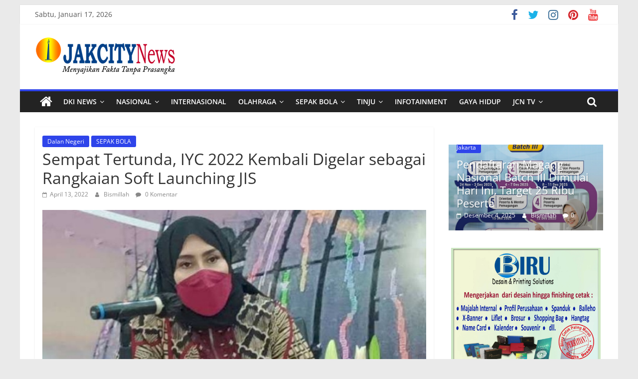

--- FILE ---
content_type: text/html; charset=UTF-8
request_url: https://jakcitynews.com/index.php/2022/04/13/sempat-tertunda-iyc-2022-kembali-digelar-sebagai-rangkaian-soft-launching-jis/sepak-bola/3083/
body_size: 29199
content:
<!DOCTYPE html>
<html dir="ltr" lang="id"
	prefix="og: https://ogp.me/ns#" >
<head>
			<meta charset="UTF-8" />
		<meta name="viewport" content="width=device-width, initial-scale=1">
		<link rel="profile" href="http://gmpg.org/xfn/11" />
		<title>Sempat Tertunda, IYC 2022 Kembali Digelar sebagai Rangkaian Soft Launching JIS - JAKCITYNEWS</title>

		<!-- All in One SEO 4.2.4 - aioseo.com -->
		<meta name="description" content="JakCityNews (Jakarta) - Pemerintah Provinsi DKI Jakarta berkolaborasi bersama PT. Jakarta Tourisindo (Jakarta Experience Board), Pancoran Soccer Field (PSF), PT Jakarta Propertindo (Perseroda) (“Jakpro”) dan MNC Media menyelenggarakan rangkaian Soft Launching JIS Malam #StadionKita. Berkolaborasi dengan kegiatan International Youth Championship (IYC), Soft Launching JIS Malam #StadionKita merupakan sebuah rangkaian acara yang mengenalkan Jakarta International Stadium" />
		<meta name="robots" content="max-image-preview:large" />
		<link rel="canonical" href="https://jakcitynews.com/index.php/2022/04/13/sempat-tertunda-iyc-2022-kembali-digelar-sebagai-rangkaian-soft-launching-jis/sepak-bola/3083/" />
		<meta name="generator" content="All in One SEO (AIOSEO) 4.2.4 " />
		<meta property="og:locale" content="id_ID" />
		<meta property="og:site_name" content="JAKCITYNEWS - Portal Berita Umum" />
		<meta property="og:type" content="article" />
		<meta property="og:title" content="Sempat Tertunda, IYC 2022 Kembali Digelar sebagai Rangkaian Soft Launching JIS - JAKCITYNEWS" />
		<meta property="og:description" content="JakCityNews (Jakarta) - Pemerintah Provinsi DKI Jakarta berkolaborasi bersama PT. Jakarta Tourisindo (Jakarta Experience Board), Pancoran Soccer Field (PSF), PT Jakarta Propertindo (Perseroda) (“Jakpro”) dan MNC Media menyelenggarakan rangkaian Soft Launching JIS Malam #StadionKita. Berkolaborasi dengan kegiatan International Youth Championship (IYC), Soft Launching JIS Malam #StadionKita merupakan sebuah rangkaian acara yang mengenalkan Jakarta International Stadium" />
		<meta property="og:url" content="https://jakcitynews.com/index.php/2022/04/13/sempat-tertunda-iyc-2022-kembali-digelar-sebagai-rangkaian-soft-launching-jis/sepak-bola/3083/" />
		<meta property="og:image" content="https://jakcitynews.com/wp-content/uploads/2022/04/Screenshot_20220413-194850_WhatsApp.jpg" />
		<meta property="og:image:secure_url" content="https://jakcitynews.com/wp-content/uploads/2022/04/Screenshot_20220413-194850_WhatsApp.jpg" />
		<meta property="og:image:width" content="635" />
		<meta property="og:image:height" content="454" />
		<meta property="article:published_time" content="2022-04-13T14:36:01+00:00" />
		<meta property="article:modified_time" content="2022-04-14T04:35:31+00:00" />
		<meta property="article:publisher" content="https://facebook.com/jakcity183@gmail.com" />
		<meta name="twitter:card" content="summary" />
		<meta name="twitter:site" content="@jakcity183@gmail.com" />
		<meta name="twitter:title" content="Sempat Tertunda, IYC 2022 Kembali Digelar sebagai Rangkaian Soft Launching JIS - JAKCITYNEWS" />
		<meta name="twitter:description" content="JakCityNews (Jakarta) - Pemerintah Provinsi DKI Jakarta berkolaborasi bersama PT. Jakarta Tourisindo (Jakarta Experience Board), Pancoran Soccer Field (PSF), PT Jakarta Propertindo (Perseroda) (“Jakpro”) dan MNC Media menyelenggarakan rangkaian Soft Launching JIS Malam #StadionKita. Berkolaborasi dengan kegiatan International Youth Championship (IYC), Soft Launching JIS Malam #StadionKita merupakan sebuah rangkaian acara yang mengenalkan Jakarta International Stadium" />
		<meta name="twitter:creator" content="@jakcity183@gmail.com" />
		<meta name="twitter:image" content="https://jakcitynews.com/wp-content/uploads/2022/04/Screenshot_20220413-194850_WhatsApp.jpg" />
		<script type="application/ld+json" class="aioseo-schema">
			{"@context":"https:\/\/schema.org","@graph":[{"@type":"WebSite","@id":"https:\/\/jakcitynews.com\/#website","url":"https:\/\/jakcitynews.com\/","name":"JAKCITYNEWS","description":"Portal Berita Umum","inLanguage":"id-ID","publisher":{"@id":"https:\/\/jakcitynews.com\/#organization"}},{"@type":"Organization","@id":"https:\/\/jakcitynews.com\/#organization","name":"jakcitynews.com","url":"https:\/\/jakcitynews.com\/","logo":{"@type":"ImageObject","@id":"https:\/\/jakcitynews.com\/#organizationLogo","url":"https:\/\/jakcitynews.com\/wp-content\/uploads\/2021\/11\/simbul-logo-JPG.jpg","width":505,"height":518},"image":{"@id":"https:\/\/jakcitynews.com\/#organizationLogo"},"sameAs":["https:\/\/facebook.com\/jakcity183@gmail.com","https:\/\/twitter.com\/jakcity183@gmail.com","https:\/\/instagram.com\/jakcity183@gmail.com","https:\/\/pinterest.com\/jakcity183@gmail.com","https:\/\/youtube.com\/jakcity183@gmail.com","https:\/\/linkedin.com\/in\/jakcity183@gmail.com"]},{"@type":"BreadcrumbList","@id":"https:\/\/jakcitynews.com\/index.php\/2022\/04\/13\/sempat-tertunda-iyc-2022-kembali-digelar-sebagai-rangkaian-soft-launching-jis\/sepak-bola\/3083\/#breadcrumblist","itemListElement":[{"@type":"ListItem","@id":"https:\/\/jakcitynews.com\/#listItem","position":1,"item":{"@type":"WebPage","@id":"https:\/\/jakcitynews.com\/","name":"Beranda","description":"Sempat Tertunda, IYC 2022 Kembali Digelar sebagai Rangkaian Soft Launching JIS","url":"https:\/\/jakcitynews.com\/"},"nextItem":"https:\/\/jakcitynews.com\/index.php\/2022\/#listItem"},{"@type":"ListItem","@id":"https:\/\/jakcitynews.com\/index.php\/2022\/#listItem","position":2,"item":{"@type":"WebPage","@id":"https:\/\/jakcitynews.com\/index.php\/2022\/","name":"2022","url":"https:\/\/jakcitynews.com\/index.php\/2022\/"},"nextItem":"https:\/\/jakcitynews.com\/index.php\/2022\/04\/#listItem","previousItem":"https:\/\/jakcitynews.com\/#listItem"},{"@type":"ListItem","@id":"https:\/\/jakcitynews.com\/index.php\/2022\/04\/#listItem","position":3,"item":{"@type":"WebPage","@id":"https:\/\/jakcitynews.com\/index.php\/2022\/04\/","name":"April","url":"https:\/\/jakcitynews.com\/index.php\/2022\/04\/"},"nextItem":"https:\/\/jakcitynews.com\/index.php\/2022\/04\/13\/#listItem","previousItem":"https:\/\/jakcitynews.com\/index.php\/2022\/#listItem"},{"@type":"ListItem","@id":"https:\/\/jakcitynews.com\/index.php\/2022\/04\/13\/#listItem","position":4,"item":{"@type":"WebPage","@id":"https:\/\/jakcitynews.com\/index.php\/2022\/04\/13\/","name":"13","url":"https:\/\/jakcitynews.com\/index.php\/2022\/04\/13\/"},"nextItem":"https:\/\/jakcitynews.com\/index.php\/2022\/04\/13\/sempat-tertunda-iyc-2022-kembali-digelar-sebagai-rangkaian-soft-launching-jis\/#listItem","previousItem":"https:\/\/jakcitynews.com\/index.php\/2022\/04\/#listItem"},{"@type":"ListItem","@id":"https:\/\/jakcitynews.com\/index.php\/2022\/04\/13\/sempat-tertunda-iyc-2022-kembali-digelar-sebagai-rangkaian-soft-launching-jis\/#listItem","position":5,"item":{"@type":"WebPage","@id":"https:\/\/jakcitynews.com\/index.php\/2022\/04\/13\/sempat-tertunda-iyc-2022-kembali-digelar-sebagai-rangkaian-soft-launching-jis\/","name":"Sempat Tertunda, IYC 2022 Kembali Digelar sebagai Rangkaian Soft Launching JIS","description":"JakCityNews (Jakarta) - Pemerintah Provinsi DKI Jakarta berkolaborasi bersama PT. Jakarta Tourisindo (Jakarta Experience Board), Pancoran Soccer Field (PSF), PT Jakarta Propertindo (Perseroda) (\u201cJakpro\u201d) dan MNC Media menyelenggarakan rangkaian Soft Launching JIS Malam #StadionKita. Berkolaborasi dengan kegiatan International Youth Championship (IYC), Soft Launching JIS Malam #StadionKita merupakan sebuah rangkaian acara yang mengenalkan Jakarta International Stadium","url":"https:\/\/jakcitynews.com\/index.php\/2022\/04\/13\/sempat-tertunda-iyc-2022-kembali-digelar-sebagai-rangkaian-soft-launching-jis\/"},"nextItem":"https:\/\/jakcitynews.com\/index.php\/2022\/04\/13\/sempat-tertunda-iyc-2022-kembali-digelar-sebagai-rangkaian-soft-launching-jis\/sepak-bola\/#listItem","previousItem":"https:\/\/jakcitynews.com\/index.php\/2022\/04\/13\/#listItem"},{"@type":"ListItem","@id":"https:\/\/jakcitynews.com\/index.php\/2022\/04\/13\/sempat-tertunda-iyc-2022-kembali-digelar-sebagai-rangkaian-soft-launching-jis\/sepak-bola\/#listItem","position":6,"item":{"@type":"WebPage","@id":"https:\/\/jakcitynews.com\/index.php\/2022\/04\/13\/sempat-tertunda-iyc-2022-kembali-digelar-sebagai-rangkaian-soft-launching-jis\/sepak-bola\/","name":"SEPAK BOLA","description":"JakCityNews (Jakarta) - Pemerintah Provinsi DKI Jakarta berkolaborasi bersama PT. Jakarta Tourisindo (Jakarta Experience Board), Pancoran Soccer Field (PSF), PT Jakarta Propertindo (Perseroda) (\u201cJakpro\u201d) dan MNC Media menyelenggarakan rangkaian Soft Launching JIS Malam #StadionKita. Berkolaborasi dengan kegiatan International Youth Championship (IYC), Soft Launching JIS Malam #StadionKita merupakan sebuah rangkaian acara yang mengenalkan Jakarta International Stadium","url":"https:\/\/jakcitynews.com\/index.php\/2022\/04\/13\/sempat-tertunda-iyc-2022-kembali-digelar-sebagai-rangkaian-soft-launching-jis\/sepak-bola\/"},"previousItem":"https:\/\/jakcitynews.com\/index.php\/2022\/04\/13\/sempat-tertunda-iyc-2022-kembali-digelar-sebagai-rangkaian-soft-launching-jis\/#listItem"}]},{"@type":"Person","@id":"https:\/\/jakcitynews.com\/index.php\/author\/bismillah\/#author","url":"https:\/\/jakcitynews.com\/index.php\/author\/bismillah\/","name":"Bismillah","image":{"@type":"ImageObject","@id":"https:\/\/jakcitynews.com\/index.php\/2022\/04\/13\/sempat-tertunda-iyc-2022-kembali-digelar-sebagai-rangkaian-soft-launching-jis\/sepak-bola\/3083\/#authorImage","url":"https:\/\/secure.gravatar.com\/avatar\/f17d010a47ac40efc890e054f48d5a1c?s=96&d=mm&r=g","width":96,"height":96,"caption":"Bismillah"}},{"@type":"WebPage","@id":"https:\/\/jakcitynews.com\/index.php\/2022\/04\/13\/sempat-tertunda-iyc-2022-kembali-digelar-sebagai-rangkaian-soft-launching-jis\/sepak-bola\/3083\/#webpage","url":"https:\/\/jakcitynews.com\/index.php\/2022\/04\/13\/sempat-tertunda-iyc-2022-kembali-digelar-sebagai-rangkaian-soft-launching-jis\/sepak-bola\/3083\/","name":"Sempat Tertunda, IYC 2022 Kembali Digelar sebagai Rangkaian Soft Launching JIS - JAKCITYNEWS","description":"JakCityNews (Jakarta) - Pemerintah Provinsi DKI Jakarta berkolaborasi bersama PT. Jakarta Tourisindo (Jakarta Experience Board), Pancoran Soccer Field (PSF), PT Jakarta Propertindo (Perseroda) (\u201cJakpro\u201d) dan MNC Media menyelenggarakan rangkaian Soft Launching JIS Malam #StadionKita. Berkolaborasi dengan kegiatan International Youth Championship (IYC), Soft Launching JIS Malam #StadionKita merupakan sebuah rangkaian acara yang mengenalkan Jakarta International Stadium","inLanguage":"id-ID","isPartOf":{"@id":"https:\/\/jakcitynews.com\/#website"},"breadcrumb":{"@id":"https:\/\/jakcitynews.com\/index.php\/2022\/04\/13\/sempat-tertunda-iyc-2022-kembali-digelar-sebagai-rangkaian-soft-launching-jis\/sepak-bola\/3083\/#breadcrumblist"},"author":"https:\/\/jakcitynews.com\/index.php\/author\/bismillah\/#author","creator":"https:\/\/jakcitynews.com\/index.php\/author\/bismillah\/#author","image":{"@type":"ImageObject","@id":"https:\/\/jakcitynews.com\/#mainImage","url":"https:\/\/jakcitynews.com\/wp-content\/uploads\/2022\/04\/Screenshot_20220413-194850_WhatsApp.jpg","width":635,"height":454},"primaryImageOfPage":{"@id":"https:\/\/jakcitynews.com\/index.php\/2022\/04\/13\/sempat-tertunda-iyc-2022-kembali-digelar-sebagai-rangkaian-soft-launching-jis\/sepak-bola\/3083\/#mainImage"},"datePublished":"2022-04-13T14:36:01+00:00","dateModified":"2022-04-14T04:35:31+00:00"},{"@type":"BlogPosting","@id":"https:\/\/jakcitynews.com\/index.php\/2022\/04\/13\/sempat-tertunda-iyc-2022-kembali-digelar-sebagai-rangkaian-soft-launching-jis\/sepak-bola\/3083\/#blogposting","name":"Sempat Tertunda, IYC 2022 Kembali Digelar sebagai Rangkaian Soft Launching JIS - JAKCITYNEWS","description":"JakCityNews (Jakarta) - Pemerintah Provinsi DKI Jakarta berkolaborasi bersama PT. Jakarta Tourisindo (Jakarta Experience Board), Pancoran Soccer Field (PSF), PT Jakarta Propertindo (Perseroda) (\u201cJakpro\u201d) dan MNC Media menyelenggarakan rangkaian Soft Launching JIS Malam #StadionKita. Berkolaborasi dengan kegiatan International Youth Championship (IYC), Soft Launching JIS Malam #StadionKita merupakan sebuah rangkaian acara yang mengenalkan Jakarta International Stadium","inLanguage":"id-ID","headline":"Sempat Tertunda, IYC 2022 Kembali Digelar sebagai Rangkaian Soft Launching JIS","author":{"@id":"https:\/\/jakcitynews.com\/index.php\/author\/bismillah\/#author"},"publisher":{"@id":"https:\/\/jakcitynews.com\/#organization"},"datePublished":"2022-04-13T14:36:01+00:00","dateModified":"2022-04-14T04:35:31+00:00","articleSection":"Dalan Negeri, SEPAK BOLA","mainEntityOfPage":{"@id":"https:\/\/jakcitynews.com\/index.php\/2022\/04\/13\/sempat-tertunda-iyc-2022-kembali-digelar-sebagai-rangkaian-soft-launching-jis\/sepak-bola\/3083\/#webpage"},"isPartOf":{"@id":"https:\/\/jakcitynews.com\/index.php\/2022\/04\/13\/sempat-tertunda-iyc-2022-kembali-digelar-sebagai-rangkaian-soft-launching-jis\/sepak-bola\/3083\/#webpage"},"image":{"@type":"ImageObject","@id":"https:\/\/jakcitynews.com\/#articleImage","url":"https:\/\/jakcitynews.com\/wp-content\/uploads\/2022\/04\/Screenshot_20220413-194850_WhatsApp.jpg","width":635,"height":454}}]}
		</script>
		<!-- All in One SEO -->

<link rel='dns-prefetch' href='//www.googletagmanager.com' />
<link rel='dns-prefetch' href='//s.w.org' />
<link rel='dns-prefetch' href='//pagead2.googlesyndication.com' />
<link rel="alternate" type="application/rss+xml" title="JAKCITYNEWS &raquo; Feed" href="https://jakcitynews.com/index.php/feed/" />
<link rel="alternate" type="application/rss+xml" title="JAKCITYNEWS &raquo; Umpan Komentar" href="https://jakcitynews.com/index.php/comments/feed/" />
<link rel="alternate" type="application/rss+xml" title="JAKCITYNEWS &raquo; Sempat Tertunda, IYC 2022 Kembali Digelar sebagai Rangkaian Soft Launching JIS Umpan Komentar" href="https://jakcitynews.com/index.php/2022/04/13/sempat-tertunda-iyc-2022-kembali-digelar-sebagai-rangkaian-soft-launching-jis/sepak-bola/3083/feed/" />
<script type="text/javascript">
window._wpemojiSettings = {"baseUrl":"https:\/\/s.w.org\/images\/core\/emoji\/14.0.0\/72x72\/","ext":".png","svgUrl":"https:\/\/s.w.org\/images\/core\/emoji\/14.0.0\/svg\/","svgExt":".svg","source":{"concatemoji":"https:\/\/jakcitynews.com\/wp-includes\/js\/wp-emoji-release.min.js?ver=6.0.11"}};
/*! This file is auto-generated */
!function(e,a,t){var n,r,o,i=a.createElement("canvas"),p=i.getContext&&i.getContext("2d");function s(e,t){var a=String.fromCharCode,e=(p.clearRect(0,0,i.width,i.height),p.fillText(a.apply(this,e),0,0),i.toDataURL());return p.clearRect(0,0,i.width,i.height),p.fillText(a.apply(this,t),0,0),e===i.toDataURL()}function c(e){var t=a.createElement("script");t.src=e,t.defer=t.type="text/javascript",a.getElementsByTagName("head")[0].appendChild(t)}for(o=Array("flag","emoji"),t.supports={everything:!0,everythingExceptFlag:!0},r=0;r<o.length;r++)t.supports[o[r]]=function(e){if(!p||!p.fillText)return!1;switch(p.textBaseline="top",p.font="600 32px Arial",e){case"flag":return s([127987,65039,8205,9895,65039],[127987,65039,8203,9895,65039])?!1:!s([55356,56826,55356,56819],[55356,56826,8203,55356,56819])&&!s([55356,57332,56128,56423,56128,56418,56128,56421,56128,56430,56128,56423,56128,56447],[55356,57332,8203,56128,56423,8203,56128,56418,8203,56128,56421,8203,56128,56430,8203,56128,56423,8203,56128,56447]);case"emoji":return!s([129777,127995,8205,129778,127999],[129777,127995,8203,129778,127999])}return!1}(o[r]),t.supports.everything=t.supports.everything&&t.supports[o[r]],"flag"!==o[r]&&(t.supports.everythingExceptFlag=t.supports.everythingExceptFlag&&t.supports[o[r]]);t.supports.everythingExceptFlag=t.supports.everythingExceptFlag&&!t.supports.flag,t.DOMReady=!1,t.readyCallback=function(){t.DOMReady=!0},t.supports.everything||(n=function(){t.readyCallback()},a.addEventListener?(a.addEventListener("DOMContentLoaded",n,!1),e.addEventListener("load",n,!1)):(e.attachEvent("onload",n),a.attachEvent("onreadystatechange",function(){"complete"===a.readyState&&t.readyCallback()})),(e=t.source||{}).concatemoji?c(e.concatemoji):e.wpemoji&&e.twemoji&&(c(e.twemoji),c(e.wpemoji)))}(window,document,window._wpemojiSettings);
</script>
<style type="text/css">
img.wp-smiley,
img.emoji {
	display: inline !important;
	border: none !important;
	box-shadow: none !important;
	height: 1em !important;
	width: 1em !important;
	margin: 0 0.07em !important;
	vertical-align: -0.1em !important;
	background: none !important;
	padding: 0 !important;
}
</style>
	<link rel='stylesheet' id='litespeed-cache-dummy-css'  href='https://jakcitynews.com/wp-content/plugins/litespeed-cache/assets/css/litespeed-dummy.css?ver=6.0.11' type='text/css' media='all' />
<link rel='stylesheet' id='wp-block-library-css'  href='https://jakcitynews.com/wp-includes/css/dist/block-library/style.min.css?ver=6.0.11' type='text/css' media='all' />
<style id='wp-block-library-theme-inline-css' type='text/css'>
.wp-block-audio figcaption{color:#555;font-size:13px;text-align:center}.is-dark-theme .wp-block-audio figcaption{color:hsla(0,0%,100%,.65)}.wp-block-code{border:1px solid #ccc;border-radius:4px;font-family:Menlo,Consolas,monaco,monospace;padding:.8em 1em}.wp-block-embed figcaption{color:#555;font-size:13px;text-align:center}.is-dark-theme .wp-block-embed figcaption{color:hsla(0,0%,100%,.65)}.blocks-gallery-caption{color:#555;font-size:13px;text-align:center}.is-dark-theme .blocks-gallery-caption{color:hsla(0,0%,100%,.65)}.wp-block-image figcaption{color:#555;font-size:13px;text-align:center}.is-dark-theme .wp-block-image figcaption{color:hsla(0,0%,100%,.65)}.wp-block-pullquote{border-top:4px solid;border-bottom:4px solid;margin-bottom:1.75em;color:currentColor}.wp-block-pullquote__citation,.wp-block-pullquote cite,.wp-block-pullquote footer{color:currentColor;text-transform:uppercase;font-size:.8125em;font-style:normal}.wp-block-quote{border-left:.25em solid;margin:0 0 1.75em;padding-left:1em}.wp-block-quote cite,.wp-block-quote footer{color:currentColor;font-size:.8125em;position:relative;font-style:normal}.wp-block-quote.has-text-align-right{border-left:none;border-right:.25em solid;padding-left:0;padding-right:1em}.wp-block-quote.has-text-align-center{border:none;padding-left:0}.wp-block-quote.is-large,.wp-block-quote.is-style-large,.wp-block-quote.is-style-plain{border:none}.wp-block-search .wp-block-search__label{font-weight:700}:where(.wp-block-group.has-background){padding:1.25em 2.375em}.wp-block-separator.has-css-opacity{opacity:.4}.wp-block-separator{border:none;border-bottom:2px solid;margin-left:auto;margin-right:auto}.wp-block-separator.has-alpha-channel-opacity{opacity:1}.wp-block-separator:not(.is-style-wide):not(.is-style-dots){width:100px}.wp-block-separator.has-background:not(.is-style-dots){border-bottom:none;height:1px}.wp-block-separator.has-background:not(.is-style-wide):not(.is-style-dots){height:2px}.wp-block-table thead{border-bottom:3px solid}.wp-block-table tfoot{border-top:3px solid}.wp-block-table td,.wp-block-table th{padding:.5em;border:1px solid;word-break:normal}.wp-block-table figcaption{color:#555;font-size:13px;text-align:center}.is-dark-theme .wp-block-table figcaption{color:hsla(0,0%,100%,.65)}.wp-block-video figcaption{color:#555;font-size:13px;text-align:center}.is-dark-theme .wp-block-video figcaption{color:hsla(0,0%,100%,.65)}.wp-block-template-part.has-background{padding:1.25em 2.375em;margin-top:0;margin-bottom:0}
</style>
<style id='global-styles-inline-css' type='text/css'>
body{--wp--preset--color--black: #000000;--wp--preset--color--cyan-bluish-gray: #abb8c3;--wp--preset--color--white: #ffffff;--wp--preset--color--pale-pink: #f78da7;--wp--preset--color--vivid-red: #cf2e2e;--wp--preset--color--luminous-vivid-orange: #ff6900;--wp--preset--color--luminous-vivid-amber: #fcb900;--wp--preset--color--light-green-cyan: #7bdcb5;--wp--preset--color--vivid-green-cyan: #00d084;--wp--preset--color--pale-cyan-blue: #8ed1fc;--wp--preset--color--vivid-cyan-blue: #0693e3;--wp--preset--color--vivid-purple: #9b51e0;--wp--preset--gradient--vivid-cyan-blue-to-vivid-purple: linear-gradient(135deg,rgba(6,147,227,1) 0%,rgb(155,81,224) 100%);--wp--preset--gradient--light-green-cyan-to-vivid-green-cyan: linear-gradient(135deg,rgb(122,220,180) 0%,rgb(0,208,130) 100%);--wp--preset--gradient--luminous-vivid-amber-to-luminous-vivid-orange: linear-gradient(135deg,rgba(252,185,0,1) 0%,rgba(255,105,0,1) 100%);--wp--preset--gradient--luminous-vivid-orange-to-vivid-red: linear-gradient(135deg,rgba(255,105,0,1) 0%,rgb(207,46,46) 100%);--wp--preset--gradient--very-light-gray-to-cyan-bluish-gray: linear-gradient(135deg,rgb(238,238,238) 0%,rgb(169,184,195) 100%);--wp--preset--gradient--cool-to-warm-spectrum: linear-gradient(135deg,rgb(74,234,220) 0%,rgb(151,120,209) 20%,rgb(207,42,186) 40%,rgb(238,44,130) 60%,rgb(251,105,98) 80%,rgb(254,248,76) 100%);--wp--preset--gradient--blush-light-purple: linear-gradient(135deg,rgb(255,206,236) 0%,rgb(152,150,240) 100%);--wp--preset--gradient--blush-bordeaux: linear-gradient(135deg,rgb(254,205,165) 0%,rgb(254,45,45) 50%,rgb(107,0,62) 100%);--wp--preset--gradient--luminous-dusk: linear-gradient(135deg,rgb(255,203,112) 0%,rgb(199,81,192) 50%,rgb(65,88,208) 100%);--wp--preset--gradient--pale-ocean: linear-gradient(135deg,rgb(255,245,203) 0%,rgb(182,227,212) 50%,rgb(51,167,181) 100%);--wp--preset--gradient--electric-grass: linear-gradient(135deg,rgb(202,248,128) 0%,rgb(113,206,126) 100%);--wp--preset--gradient--midnight: linear-gradient(135deg,rgb(2,3,129) 0%,rgb(40,116,252) 100%);--wp--preset--duotone--dark-grayscale: url('#wp-duotone-dark-grayscale');--wp--preset--duotone--grayscale: url('#wp-duotone-grayscale');--wp--preset--duotone--purple-yellow: url('#wp-duotone-purple-yellow');--wp--preset--duotone--blue-red: url('#wp-duotone-blue-red');--wp--preset--duotone--midnight: url('#wp-duotone-midnight');--wp--preset--duotone--magenta-yellow: url('#wp-duotone-magenta-yellow');--wp--preset--duotone--purple-green: url('#wp-duotone-purple-green');--wp--preset--duotone--blue-orange: url('#wp-duotone-blue-orange');--wp--preset--font-size--small: 13px;--wp--preset--font-size--medium: 20px;--wp--preset--font-size--large: 36px;--wp--preset--font-size--x-large: 42px;}.has-black-color{color: var(--wp--preset--color--black) !important;}.has-cyan-bluish-gray-color{color: var(--wp--preset--color--cyan-bluish-gray) !important;}.has-white-color{color: var(--wp--preset--color--white) !important;}.has-pale-pink-color{color: var(--wp--preset--color--pale-pink) !important;}.has-vivid-red-color{color: var(--wp--preset--color--vivid-red) !important;}.has-luminous-vivid-orange-color{color: var(--wp--preset--color--luminous-vivid-orange) !important;}.has-luminous-vivid-amber-color{color: var(--wp--preset--color--luminous-vivid-amber) !important;}.has-light-green-cyan-color{color: var(--wp--preset--color--light-green-cyan) !important;}.has-vivid-green-cyan-color{color: var(--wp--preset--color--vivid-green-cyan) !important;}.has-pale-cyan-blue-color{color: var(--wp--preset--color--pale-cyan-blue) !important;}.has-vivid-cyan-blue-color{color: var(--wp--preset--color--vivid-cyan-blue) !important;}.has-vivid-purple-color{color: var(--wp--preset--color--vivid-purple) !important;}.has-black-background-color{background-color: var(--wp--preset--color--black) !important;}.has-cyan-bluish-gray-background-color{background-color: var(--wp--preset--color--cyan-bluish-gray) !important;}.has-white-background-color{background-color: var(--wp--preset--color--white) !important;}.has-pale-pink-background-color{background-color: var(--wp--preset--color--pale-pink) !important;}.has-vivid-red-background-color{background-color: var(--wp--preset--color--vivid-red) !important;}.has-luminous-vivid-orange-background-color{background-color: var(--wp--preset--color--luminous-vivid-orange) !important;}.has-luminous-vivid-amber-background-color{background-color: var(--wp--preset--color--luminous-vivid-amber) !important;}.has-light-green-cyan-background-color{background-color: var(--wp--preset--color--light-green-cyan) !important;}.has-vivid-green-cyan-background-color{background-color: var(--wp--preset--color--vivid-green-cyan) !important;}.has-pale-cyan-blue-background-color{background-color: var(--wp--preset--color--pale-cyan-blue) !important;}.has-vivid-cyan-blue-background-color{background-color: var(--wp--preset--color--vivid-cyan-blue) !important;}.has-vivid-purple-background-color{background-color: var(--wp--preset--color--vivid-purple) !important;}.has-black-border-color{border-color: var(--wp--preset--color--black) !important;}.has-cyan-bluish-gray-border-color{border-color: var(--wp--preset--color--cyan-bluish-gray) !important;}.has-white-border-color{border-color: var(--wp--preset--color--white) !important;}.has-pale-pink-border-color{border-color: var(--wp--preset--color--pale-pink) !important;}.has-vivid-red-border-color{border-color: var(--wp--preset--color--vivid-red) !important;}.has-luminous-vivid-orange-border-color{border-color: var(--wp--preset--color--luminous-vivid-orange) !important;}.has-luminous-vivid-amber-border-color{border-color: var(--wp--preset--color--luminous-vivid-amber) !important;}.has-light-green-cyan-border-color{border-color: var(--wp--preset--color--light-green-cyan) !important;}.has-vivid-green-cyan-border-color{border-color: var(--wp--preset--color--vivid-green-cyan) !important;}.has-pale-cyan-blue-border-color{border-color: var(--wp--preset--color--pale-cyan-blue) !important;}.has-vivid-cyan-blue-border-color{border-color: var(--wp--preset--color--vivid-cyan-blue) !important;}.has-vivid-purple-border-color{border-color: var(--wp--preset--color--vivid-purple) !important;}.has-vivid-cyan-blue-to-vivid-purple-gradient-background{background: var(--wp--preset--gradient--vivid-cyan-blue-to-vivid-purple) !important;}.has-light-green-cyan-to-vivid-green-cyan-gradient-background{background: var(--wp--preset--gradient--light-green-cyan-to-vivid-green-cyan) !important;}.has-luminous-vivid-amber-to-luminous-vivid-orange-gradient-background{background: var(--wp--preset--gradient--luminous-vivid-amber-to-luminous-vivid-orange) !important;}.has-luminous-vivid-orange-to-vivid-red-gradient-background{background: var(--wp--preset--gradient--luminous-vivid-orange-to-vivid-red) !important;}.has-very-light-gray-to-cyan-bluish-gray-gradient-background{background: var(--wp--preset--gradient--very-light-gray-to-cyan-bluish-gray) !important;}.has-cool-to-warm-spectrum-gradient-background{background: var(--wp--preset--gradient--cool-to-warm-spectrum) !important;}.has-blush-light-purple-gradient-background{background: var(--wp--preset--gradient--blush-light-purple) !important;}.has-blush-bordeaux-gradient-background{background: var(--wp--preset--gradient--blush-bordeaux) !important;}.has-luminous-dusk-gradient-background{background: var(--wp--preset--gradient--luminous-dusk) !important;}.has-pale-ocean-gradient-background{background: var(--wp--preset--gradient--pale-ocean) !important;}.has-electric-grass-gradient-background{background: var(--wp--preset--gradient--electric-grass) !important;}.has-midnight-gradient-background{background: var(--wp--preset--gradient--midnight) !important;}.has-small-font-size{font-size: var(--wp--preset--font-size--small) !important;}.has-medium-font-size{font-size: var(--wp--preset--font-size--medium) !important;}.has-large-font-size{font-size: var(--wp--preset--font-size--large) !important;}.has-x-large-font-size{font-size: var(--wp--preset--font-size--x-large) !important;}
</style>
<link rel='stylesheet' id='contact-form-7-css'  href='https://jakcitynews.com/wp-content/plugins/contact-form-7/includes/css/styles.css?ver=5.6.2' type='text/css' media='all' />
<link rel='stylesheet' id='dashicons-css'  href='https://jakcitynews.com/wp-includes/css/dashicons.min.css?ver=6.0.11' type='text/css' media='all' />
<link rel='stylesheet' id='everest-forms-general-css'  href='https://jakcitynews.com/wp-content/plugins/everest-forms/assets/css/everest-forms.css?ver=1.9.2' type='text/css' media='all' />
<link rel='stylesheet' id='colormag_style-css'  href='https://jakcitynews.com/wp-content/themes/colormag/style.css?ver=2.1.3' type='text/css' media='all' />
<style id='colormag_style-inline-css' type='text/css'>
.colormag-button,blockquote,button,input[type=reset],input[type=button],input[type=submit],#masthead.colormag-header-clean #site-navigation.main-small-navigation .menu-toggle,.fa.search-top:hover,#masthead.colormag-header-classic #site-navigation.main-small-navigation .menu-toggle,.main-navigation ul li.focus > a,#masthead.colormag-header-classic .main-navigation ul ul.sub-menu li.focus > a,.home-icon.front_page_on,.main-navigation a:hover,.main-navigation ul li ul li a:hover,.main-navigation ul li ul li:hover>a,.main-navigation ul li.current-menu-ancestor>a,.main-navigation ul li.current-menu-item ul li a:hover,.main-navigation ul li.current-menu-item>a,.main-navigation ul li.current_page_ancestor>a,.main-navigation ul li.current_page_item>a,.main-navigation ul li:hover>a,.main-small-navigation li a:hover,.site-header .menu-toggle:hover,#masthead.colormag-header-classic .main-navigation ul ul.sub-menu li:hover > a,#masthead.colormag-header-classic .main-navigation ul ul.sub-menu li.current-menu-ancestor > a,#masthead.colormag-header-classic .main-navigation ul ul.sub-menu li.current-menu-item > a,#masthead .main-small-navigation li:hover > a,#masthead .main-small-navigation li.current-page-ancestor > a,#masthead .main-small-navigation li.current-menu-ancestor > a,#masthead .main-small-navigation li.current-page-item > a,#masthead .main-small-navigation li.current-menu-item > a,.main-small-navigation .current-menu-item>a,.main-small-navigation .current_page_item > a,.promo-button-area a:hover,#content .wp-pagenavi .current,#content .wp-pagenavi a:hover,.format-link .entry-content a,.pagination span,.comments-area .comment-author-link span,#secondary .widget-title span,.footer-widgets-area .widget-title span,.colormag-footer--classic .footer-widgets-area .widget-title span::before,.advertisement_above_footer .widget-title span,#content .post .article-content .above-entry-meta .cat-links a,.page-header .page-title span,.entry-meta .post-format i,.more-link,.no-post-thumbnail,.widget_featured_slider .slide-content .above-entry-meta .cat-links a,.widget_highlighted_posts .article-content .above-entry-meta .cat-links a,.widget_featured_posts .article-content .above-entry-meta .cat-links a,.widget_featured_posts .widget-title span,.widget_slider_area .widget-title span,.widget_beside_slider .widget-title span,.wp-block-quote,.wp-block-quote.is-style-large,.wp-block-quote.has-text-align-right{background-color:#2e44ea;}#site-title a,.next a:hover,.previous a:hover,.social-links i.fa:hover,a,#masthead.colormag-header-clean .social-links li:hover i.fa,#masthead.colormag-header-classic .social-links li:hover i.fa,#masthead.colormag-header-clean .breaking-news .newsticker a:hover,#masthead.colormag-header-classic .breaking-news .newsticker a:hover,#masthead.colormag-header-classic #site-navigation .fa.search-top:hover,#masthead.colormag-header-classic #site-navigation.main-navigation .random-post a:hover .fa-random,.dark-skin #masthead.colormag-header-classic #site-navigation.main-navigation .home-icon:hover .fa,#masthead .main-small-navigation li:hover > .sub-toggle i,.better-responsive-menu #masthead .main-small-navigation .sub-toggle.active .fa,#masthead.colormag-header-classic .main-navigation .home-icon a:hover .fa,.pagination a span:hover,#content .comments-area a.comment-edit-link:hover,#content .comments-area a.comment-permalink:hover,#content .comments-area article header cite a:hover,.comments-area .comment-author-link a:hover,.comment .comment-reply-link:hover,.nav-next a,.nav-previous a,.footer-widgets-area a:hover,a#scroll-up i,#content .post .article-content .entry-title a:hover,.entry-meta .byline i,.entry-meta .cat-links i,.entry-meta a,.post .entry-title a:hover,.search .entry-title a:hover,.entry-meta .comments-link a:hover,.entry-meta .edit-link a:hover,.entry-meta .posted-on a:hover,.entry-meta .tag-links a:hover,.single #content .tags a:hover,.post-box .entry-meta .cat-links a:hover,.post-box .entry-meta .posted-on a:hover,.post.post-box .entry-title a:hover,.widget_featured_slider .slide-content .below-entry-meta .byline a:hover,.widget_featured_slider .slide-content .below-entry-meta .comments a:hover,.widget_featured_slider .slide-content .below-entry-meta .posted-on a:hover,.widget_featured_slider .slide-content .entry-title a:hover,.byline a:hover,.comments a:hover,.edit-link a:hover,.posted-on a:hover,.tag-links a:hover,.widget_highlighted_posts .article-content .below-entry-meta .byline a:hover,.widget_highlighted_posts .article-content .below-entry-meta .comments a:hover,.widget_highlighted_posts .article-content .below-entry-meta .posted-on a:hover,.widget_highlighted_posts .article-content .entry-title a:hover,.widget_featured_posts .article-content .entry-title a:hover,.related-posts-main-title .fa,.single-related-posts .article-content .entry-title a:hover{color:#2e44ea;}#site-navigation{border-top-color:#2e44ea;}#masthead.colormag-header-classic .main-navigation ul ul.sub-menu li:hover,#masthead.colormag-header-classic .main-navigation ul ul.sub-menu li.current-menu-ancestor,#masthead.colormag-header-classic .main-navigation ul ul.sub-menu li.current-menu-item,#masthead.colormag-header-classic #site-navigation .menu-toggle,#masthead.colormag-header-classic #site-navigation .menu-toggle:hover,#masthead.colormag-header-classic .main-navigation ul > li:hover > a,#masthead.colormag-header-classic .main-navigation ul > li.current-menu-item > a,#masthead.colormag-header-classic .main-navigation ul > li.current-menu-ancestor > a,#masthead.colormag-header-classic .main-navigation ul li.focus > a,.promo-button-area a:hover,.pagination a span:hover{border-color:#2e44ea;}#secondary .widget-title,.footer-widgets-area .widget-title,.advertisement_above_footer .widget-title,.page-header .page-title,.widget_featured_posts .widget-title,.widget_slider_area .widget-title,.widget_beside_slider .widget-title{border-bottom-color:#2e44ea;}@media (max-width:768px){.better-responsive-menu .sub-toggle{background-color:#1026cc;}}
</style>
<link rel='stylesheet' id='colormag-featured-image-popup-css-css'  href='https://jakcitynews.com/wp-content/themes/colormag/js/magnific-popup/magnific-popup.min.css?ver=2.1.3' type='text/css' media='all' />
<link rel='stylesheet' id='colormag-fontawesome-css'  href='https://jakcitynews.com/wp-content/themes/colormag/fontawesome/css/font-awesome.min.css?ver=2.1.3' type='text/css' media='all' />
<script type='text/javascript' src='https://jakcitynews.com/wp-includes/js/jquery/jquery.min.js?ver=3.6.0' id='jquery-core-js'></script>
<script type='text/javascript' src='https://jakcitynews.com/wp-includes/js/jquery/jquery-migrate.min.js?ver=3.3.2' id='jquery-migrate-js'></script>
<!--[if lte IE 8]>
<script type='text/javascript' src='https://jakcitynews.com/wp-content/themes/colormag/js/html5shiv.min.js?ver=2.1.3' id='html5-js'></script>
<![endif]-->

<!-- Snippet Google Analytics telah ditambahkan oleh Site Kit -->
<script type='text/javascript' src='https://www.googletagmanager.com/gtag/js?id=UA-167243919-1' id='google_gtagjs-js' async></script>
<script type='text/javascript' id='google_gtagjs-js-after'>
window.dataLayer = window.dataLayer || [];function gtag(){dataLayer.push(arguments);}
gtag('set', 'linker', {"domains":["jakcitynews.com"]} );
gtag("js", new Date());
gtag("set", "developer_id.dZTNiMT", true);
gtag("config", "UA-167243919-1", {"anonymize_ip":true});
gtag("config", "G-EKCR7TVN26");
</script>

<!-- Snippet Google Analytics penutup telah ditambahkan oleh Site Kit -->
<link rel="https://api.w.org/" href="https://jakcitynews.com/index.php/wp-json/" /><link rel="alternate" type="application/json" href="https://jakcitynews.com/index.php/wp-json/wp/v2/posts/3083" /><link rel="EditURI" type="application/rsd+xml" title="RSD" href="https://jakcitynews.com/xmlrpc.php?rsd" />
<link rel="wlwmanifest" type="application/wlwmanifest+xml" href="https://jakcitynews.com/wp-includes/wlwmanifest.xml" /> 
<meta name="generator" content="WordPress 6.0.11" />
<meta name="generator" content="Everest Forms 1.9.2" />
<link rel='shortlink' href='https://jakcitynews.com/?p=3083' />
<link rel="alternate" type="application/json+oembed" href="https://jakcitynews.com/index.php/wp-json/oembed/1.0/embed?url=https%3A%2F%2Fjakcitynews.com%2Findex.php%2F2022%2F04%2F13%2Fsempat-tertunda-iyc-2022-kembali-digelar-sebagai-rangkaian-soft-launching-jis%2Fsepak-bola%2F3083%2F" />
<link rel="alternate" type="text/xml+oembed" href="https://jakcitynews.com/index.php/wp-json/oembed/1.0/embed?url=https%3A%2F%2Fjakcitynews.com%2Findex.php%2F2022%2F04%2F13%2Fsempat-tertunda-iyc-2022-kembali-digelar-sebagai-rangkaian-soft-launching-jis%2Fsepak-bola%2F3083%2F&#038;format=xml" />
<meta name="generator" content="Site Kit by Google 1.81.0" /><meta name="generator" content="Youtube Showcase v3.5.4 - https://emdplugins.com" />
<link rel="pingback" href="https://jakcitynews.com/xmlrpc.php">
<!-- Snippet Google AdSense telah ditambahkan oleh Site Kit -->
<meta name="google-adsense-platform-account" content="ca-host-pub-2644536267352236">
<meta name="google-adsense-platform-domain" content="sitekit.withgoogle.com">
<!-- Snippet Google AdSense penutup telah ditambahkan oleh Site Kit -->

<!-- Snippet Google AdSense telah ditambahkan oleh Site Kit -->
<script async="async" src="https://pagead2.googlesyndication.com/pagead/js/adsbygoogle.js?client=ca-pub-4795234017907166" crossorigin="anonymous" type="text/javascript"></script>

<!-- Snippet Google AdSense penutup telah ditambahkan oleh Site Kit -->
<link rel="icon" href="https://jakcitynews.com/wp-content/uploads/2021/11/cropped-simbul-logo-JPG-1-32x32.jpg" sizes="32x32" />
<link rel="icon" href="https://jakcitynews.com/wp-content/uploads/2021/11/cropped-simbul-logo-JPG-1-192x192.jpg" sizes="192x192" />
<link rel="apple-touch-icon" href="https://jakcitynews.com/wp-content/uploads/2021/11/cropped-simbul-logo-JPG-1-180x180.jpg" />
<meta name="msapplication-TileImage" content="https://jakcitynews.com/wp-content/uploads/2021/11/cropped-simbul-logo-JPG-1-270x270.jpg" />
		<style type="text/css" id="wp-custom-css">
			.copyright{
	display:none !important;
}		</style>
		</head>

<body class="post-template-default single single-post postid-3083 single-format-standard wp-custom-logo wp-embed-responsive everest-forms-no-js right-sidebar box-layout better-responsive-menu">

<svg xmlns="http://www.w3.org/2000/svg" viewBox="0 0 0 0" width="0" height="0" focusable="false" role="none" style="visibility: hidden; position: absolute; left: -9999px; overflow: hidden;" ><defs><filter id="wp-duotone-dark-grayscale"><feColorMatrix color-interpolation-filters="sRGB" type="matrix" values=" .299 .587 .114 0 0 .299 .587 .114 0 0 .299 .587 .114 0 0 .299 .587 .114 0 0 " /><feComponentTransfer color-interpolation-filters="sRGB" ><feFuncR type="table" tableValues="0 0.49803921568627" /><feFuncG type="table" tableValues="0 0.49803921568627" /><feFuncB type="table" tableValues="0 0.49803921568627" /><feFuncA type="table" tableValues="1 1" /></feComponentTransfer><feComposite in2="SourceGraphic" operator="in" /></filter></defs></svg><svg xmlns="http://www.w3.org/2000/svg" viewBox="0 0 0 0" width="0" height="0" focusable="false" role="none" style="visibility: hidden; position: absolute; left: -9999px; overflow: hidden;" ><defs><filter id="wp-duotone-grayscale"><feColorMatrix color-interpolation-filters="sRGB" type="matrix" values=" .299 .587 .114 0 0 .299 .587 .114 0 0 .299 .587 .114 0 0 .299 .587 .114 0 0 " /><feComponentTransfer color-interpolation-filters="sRGB" ><feFuncR type="table" tableValues="0 1" /><feFuncG type="table" tableValues="0 1" /><feFuncB type="table" tableValues="0 1" /><feFuncA type="table" tableValues="1 1" /></feComponentTransfer><feComposite in2="SourceGraphic" operator="in" /></filter></defs></svg><svg xmlns="http://www.w3.org/2000/svg" viewBox="0 0 0 0" width="0" height="0" focusable="false" role="none" style="visibility: hidden; position: absolute; left: -9999px; overflow: hidden;" ><defs><filter id="wp-duotone-purple-yellow"><feColorMatrix color-interpolation-filters="sRGB" type="matrix" values=" .299 .587 .114 0 0 .299 .587 .114 0 0 .299 .587 .114 0 0 .299 .587 .114 0 0 " /><feComponentTransfer color-interpolation-filters="sRGB" ><feFuncR type="table" tableValues="0.54901960784314 0.98823529411765" /><feFuncG type="table" tableValues="0 1" /><feFuncB type="table" tableValues="0.71764705882353 0.25490196078431" /><feFuncA type="table" tableValues="1 1" /></feComponentTransfer><feComposite in2="SourceGraphic" operator="in" /></filter></defs></svg><svg xmlns="http://www.w3.org/2000/svg" viewBox="0 0 0 0" width="0" height="0" focusable="false" role="none" style="visibility: hidden; position: absolute; left: -9999px; overflow: hidden;" ><defs><filter id="wp-duotone-blue-red"><feColorMatrix color-interpolation-filters="sRGB" type="matrix" values=" .299 .587 .114 0 0 .299 .587 .114 0 0 .299 .587 .114 0 0 .299 .587 .114 0 0 " /><feComponentTransfer color-interpolation-filters="sRGB" ><feFuncR type="table" tableValues="0 1" /><feFuncG type="table" tableValues="0 0.27843137254902" /><feFuncB type="table" tableValues="0.5921568627451 0.27843137254902" /><feFuncA type="table" tableValues="1 1" /></feComponentTransfer><feComposite in2="SourceGraphic" operator="in" /></filter></defs></svg><svg xmlns="http://www.w3.org/2000/svg" viewBox="0 0 0 0" width="0" height="0" focusable="false" role="none" style="visibility: hidden; position: absolute; left: -9999px; overflow: hidden;" ><defs><filter id="wp-duotone-midnight"><feColorMatrix color-interpolation-filters="sRGB" type="matrix" values=" .299 .587 .114 0 0 .299 .587 .114 0 0 .299 .587 .114 0 0 .299 .587 .114 0 0 " /><feComponentTransfer color-interpolation-filters="sRGB" ><feFuncR type="table" tableValues="0 0" /><feFuncG type="table" tableValues="0 0.64705882352941" /><feFuncB type="table" tableValues="0 1" /><feFuncA type="table" tableValues="1 1" /></feComponentTransfer><feComposite in2="SourceGraphic" operator="in" /></filter></defs></svg><svg xmlns="http://www.w3.org/2000/svg" viewBox="0 0 0 0" width="0" height="0" focusable="false" role="none" style="visibility: hidden; position: absolute; left: -9999px; overflow: hidden;" ><defs><filter id="wp-duotone-magenta-yellow"><feColorMatrix color-interpolation-filters="sRGB" type="matrix" values=" .299 .587 .114 0 0 .299 .587 .114 0 0 .299 .587 .114 0 0 .299 .587 .114 0 0 " /><feComponentTransfer color-interpolation-filters="sRGB" ><feFuncR type="table" tableValues="0.78039215686275 1" /><feFuncG type="table" tableValues="0 0.94901960784314" /><feFuncB type="table" tableValues="0.35294117647059 0.47058823529412" /><feFuncA type="table" tableValues="1 1" /></feComponentTransfer><feComposite in2="SourceGraphic" operator="in" /></filter></defs></svg><svg xmlns="http://www.w3.org/2000/svg" viewBox="0 0 0 0" width="0" height="0" focusable="false" role="none" style="visibility: hidden; position: absolute; left: -9999px; overflow: hidden;" ><defs><filter id="wp-duotone-purple-green"><feColorMatrix color-interpolation-filters="sRGB" type="matrix" values=" .299 .587 .114 0 0 .299 .587 .114 0 0 .299 .587 .114 0 0 .299 .587 .114 0 0 " /><feComponentTransfer color-interpolation-filters="sRGB" ><feFuncR type="table" tableValues="0.65098039215686 0.40392156862745" /><feFuncG type="table" tableValues="0 1" /><feFuncB type="table" tableValues="0.44705882352941 0.4" /><feFuncA type="table" tableValues="1 1" /></feComponentTransfer><feComposite in2="SourceGraphic" operator="in" /></filter></defs></svg><svg xmlns="http://www.w3.org/2000/svg" viewBox="0 0 0 0" width="0" height="0" focusable="false" role="none" style="visibility: hidden; position: absolute; left: -9999px; overflow: hidden;" ><defs><filter id="wp-duotone-blue-orange"><feColorMatrix color-interpolation-filters="sRGB" type="matrix" values=" .299 .587 .114 0 0 .299 .587 .114 0 0 .299 .587 .114 0 0 .299 .587 .114 0 0 " /><feComponentTransfer color-interpolation-filters="sRGB" ><feFuncR type="table" tableValues="0.098039215686275 1" /><feFuncG type="table" tableValues="0 0.66274509803922" /><feFuncB type="table" tableValues="0.84705882352941 0.41960784313725" /><feFuncA type="table" tableValues="1 1" /></feComponentTransfer><feComposite in2="SourceGraphic" operator="in" /></filter></defs></svg>		<div id="page" class="hfeed site">
				<a class="skip-link screen-reader-text" href="#main">Skip to content</a>
				<header id="masthead" class="site-header clearfix ">
				<div id="header-text-nav-container" class="clearfix">
		
			<div class="news-bar">
				<div class="inner-wrap clearfix">
					
		<div class="date-in-header">
			Sabtu, Januari 17, 2026		</div>

		
		<div class="social-links clearfix">
			<ul>
				<li><a href="https://www.facebook.com/jakcitynews.jakcitynews/%20" target="_blank"><i class="fa fa-facebook"></i></a></li><li><a href="https://twitter.com/jakcity183%20" target="_blank"><i class="fa fa-twitter"></i></a></li><li><a href="#" ><i class="fa fa-instagram"></i></a></li><li><a href="https://@jakcitynews" target="_blank"><i class="fa fa-pinterest"></i></a></li><li><a href="#" target="_blank"><i class="fa fa-youtube"></i></a></li>			</ul>
		</div><!-- .social-links -->
						</div>
			</div>

			
		<div class="inner-wrap">
			<div id="header-text-nav-wrap" class="clearfix">

				<div id="header-left-section">
											<div id="header-logo-image">
							<a href="https://jakcitynews.com/" class="custom-logo-link" rel="home"><img width="284" height="86" src="https://jakcitynews.com/wp-content/uploads/2021/11/cropped-logo-jakcitynews-baru-amternatif-png.png" class="custom-logo" alt="JAKCITYNEWS" /></a>						</div><!-- #header-logo-image -->
						
					<div id="header-text" class="screen-reader-text">
													<h3 id="site-title">
								<a href="https://jakcitynews.com/" title="JAKCITYNEWS" rel="home">JAKCITYNEWS</a>
							</h3>
						
													<p id="site-description">
								Portal Berita Umum							</p><!-- #site-description -->
											</div><!-- #header-text -->
				</div><!-- #header-left-section -->

				<div id="header-right-section">
											<div id="header-right-sidebar" class="clearfix">
							<aside id="block-149" class="widget widget_block clearfix"><p><script async="" src="https://pagead2.googlesyndication.com/pagead/js/adsbygoogle.js?client=ca-pub-4795234017907166" crossorigin="anonymous"></script></p></aside><aside id="block-162" class="widget widget_block widget_media_gallery clearfix">
<figure class="wp-container-2 wp-block-gallery-1 wp-block-gallery has-nested-images columns-default is-cropped"></figure>
</aside>						</div>
										</div><!-- #header-right-section -->

			</div><!-- #header-text-nav-wrap -->
		</div><!-- .inner-wrap -->

		
		<nav id="site-navigation" class="main-navigation clearfix" role="navigation">
			<div class="inner-wrap clearfix">
				
					<div class="home-icon">
						<a href="https://jakcitynews.com/"
						   title="JAKCITYNEWS"
						>
							<i class="fa fa-home"></i>
						</a>
					</div>
				
									<div class="search-random-icons-container">
													<div class="top-search-wrap">
								<i class="fa fa-search search-top"></i>
								<div class="search-form-top">
									
<form action="https://jakcitynews.com/" class="search-form searchform clearfix" method="get" role="search">

	<div class="search-wrap">
		<input type="search"
		       class="s field"
		       name="s"
		       value=""
		       placeholder="Cari"
		/>

		<button class="search-icon" type="submit"></button>
	</div>

</form><!-- .searchform -->
								</div>
							</div>
											</div>
				
				<p class="menu-toggle"></p>
				<div class="menu-primary-container"><ul id="menu-primary" class="menu"><li id="menu-item-522" class="menu-item menu-item-type-taxonomy menu-item-object-category menu-item-has-children menu-item-522"><a href="https://jakcitynews.com/index.php/category/news/">DKI NEWS</a>
<ul class="sub-menu">
	<li id="menu-item-525" class="menu-item menu-item-type-taxonomy menu-item-object-category menu-item-525"><a href="https://jakcitynews.com/index.php/category/news/kebon-sirih/">Kebon Sirih</a></li>
	<li id="menu-item-523" class="menu-item menu-item-type-taxonomy menu-item-object-category menu-item-523"><a href="https://jakcitynews.com/index.php/category/news/balai-kota/">Balai Kota</a></li>
	<li id="menu-item-526" class="menu-item menu-item-type-taxonomy menu-item-object-category menu-item-has-children menu-item-526"><a href="https://jakcitynews.com/index.php/category/news/seputar-jakarta/">Seputar Jakarta</a>
	<ul class="sub-menu">
		<li id="menu-item-3251" class="menu-item menu-item-type-taxonomy menu-item-object-category menu-item-3251"><a href="https://jakcitynews.com/index.php/category/news/seputar-jakarta/jakarta-pusat/">Jakarta Pusat</a></li>
		<li id="menu-item-3250" class="menu-item menu-item-type-taxonomy menu-item-object-category menu-item-3250"><a href="https://jakcitynews.com/index.php/category/news/seputar-jakarta/jakarta-barat/">Jakarta Barat</a></li>
		<li id="menu-item-3252" class="menu-item menu-item-type-taxonomy menu-item-object-category menu-item-3252"><a href="https://jakcitynews.com/index.php/category/news/seputar-jakarta/jakarta-selatan/">Jakarta Selatan</a></li>
		<li id="menu-item-3253" class="menu-item menu-item-type-taxonomy menu-item-object-category menu-item-3253"><a href="https://jakcitynews.com/index.php/category/news/seputar-jakarta/jakarta-timur/">Jakarta Timur</a></li>
		<li id="menu-item-3254" class="menu-item menu-item-type-taxonomy menu-item-object-category menu-item-3254"><a href="https://jakcitynews.com/index.php/category/news/seputar-jakarta/jakarta-utara/">Jakarta Utara</a></li>
	</ul>
</li>
</ul>
</li>
<li id="menu-item-516" class="menu-item menu-item-type-taxonomy menu-item-object-category menu-item-has-children menu-item-516"><a href="https://jakcitynews.com/index.php/category/nasional/">NASIONAL</a>
<ul class="sub-menu">
	<li id="menu-item-519" class="menu-item menu-item-type-taxonomy menu-item-object-category menu-item-519"><a href="https://jakcitynews.com/index.php/category/nasional/politik/">Politik</a></li>
	<li id="menu-item-884" class="menu-item menu-item-type-taxonomy menu-item-object-category menu-item-884"><a href="https://jakcitynews.com/index.php/category/nasional/hukum/">Hukum</a></li>
	<li id="menu-item-518" class="menu-item menu-item-type-taxonomy menu-item-object-category menu-item-518"><a href="https://jakcitynews.com/index.php/category/nasional/ekonomi/">Ekonomi</a></li>
	<li id="menu-item-517" class="menu-item menu-item-type-taxonomy menu-item-object-category menu-item-517"><a href="https://jakcitynews.com/index.php/category/nasional/bisnis/">Bisnis</a></li>
	<li id="menu-item-3277" class="menu-item menu-item-type-taxonomy menu-item-object-category menu-item-3277"><a href="https://jakcitynews.com/index.php/category/nasional/daerah/">Daerah</a></li>
	<li id="menu-item-520" class="menu-item menu-item-type-taxonomy menu-item-object-category menu-item-520"><a href="https://jakcitynews.com/index.php/category/nasional/ukm/">ukm</a></li>
	<li id="menu-item-521" class="menu-item menu-item-type-taxonomy menu-item-object-category menu-item-521"><a href="https://jakcitynews.com/index.php/category/nasional/umum/">Umum</a></li>
</ul>
</li>
<li id="menu-item-549" class="menu-item menu-item-type-taxonomy menu-item-object-category menu-item-549"><a href="https://jakcitynews.com/index.php/category/internasional/">INTERNASIONAL</a></li>
<li id="menu-item-527" class="menu-item menu-item-type-taxonomy menu-item-object-category menu-item-has-children menu-item-527"><a href="https://jakcitynews.com/index.php/category/olahraga/">OLAHRAGA</a>
<ul class="sub-menu">
	<li id="menu-item-528" class="menu-item menu-item-type-taxonomy menu-item-object-category menu-item-528"><a href="https://jakcitynews.com/index.php/category/olahraga/atletik/">Atletik</a></li>
	<li id="menu-item-529" class="menu-item menu-item-type-taxonomy menu-item-object-category menu-item-529"><a href="https://jakcitynews.com/index.php/category/olahraga/beladiri/">Beladiri</a></li>
	<li id="menu-item-533" class="menu-item menu-item-type-taxonomy menu-item-object-category menu-item-533"><a href="https://jakcitynews.com/index.php/category/olahraga/renang/">Renang</a></li>
	<li id="menu-item-531" class="menu-item menu-item-type-taxonomy menu-item-object-category menu-item-531"><a href="https://jakcitynews.com/index.php/category/olahraga/net-sport/">Net Sport</a></li>
	<li id="menu-item-530" class="menu-item menu-item-type-taxonomy menu-item-object-category menu-item-530"><a href="https://jakcitynews.com/index.php/category/olahraga/cabor-lainnya/">Cabor lainnya</a></li>
	<li id="menu-item-532" class="menu-item menu-item-type-taxonomy menu-item-object-category menu-item-532"><a href="https://jakcitynews.com/index.php/category/olahraga/otomotif/">Otomotif</a></li>
</ul>
</li>
<li id="menu-item-534" class="menu-item menu-item-type-taxonomy menu-item-object-category current-post-ancestor current-menu-parent current-post-parent menu-item-has-children menu-item-534"><a href="https://jakcitynews.com/index.php/category/sepak-bola/">SEPAK BOLA</a>
<ul class="sub-menu">
	<li id="menu-item-535" class="menu-item menu-item-type-taxonomy menu-item-object-category current-post-ancestor current-menu-parent current-post-parent menu-item-535"><a href="https://jakcitynews.com/index.php/category/sepak-bola/dalan-negeri/">Dalan Negeri</a></li>
	<li id="menu-item-536" class="menu-item menu-item-type-taxonomy menu-item-object-category menu-item-536"><a href="https://jakcitynews.com/index.php/category/sepak-bola/luar-negeri/">Luar Negeri</a></li>
</ul>
</li>
<li id="menu-item-539" class="menu-item menu-item-type-taxonomy menu-item-object-category menu-item-has-children menu-item-539"><a href="https://jakcitynews.com/index.php/category/tinju/">TINJU</a>
<ul class="sub-menu">
	<li id="menu-item-540" class="menu-item menu-item-type-taxonomy menu-item-object-category menu-item-540"><a href="https://jakcitynews.com/index.php/category/tinju/amatir/">Amatir</a></li>
	<li id="menu-item-541" class="menu-item menu-item-type-taxonomy menu-item-object-category menu-item-541"><a href="https://jakcitynews.com/index.php/category/tinju/profesional/">Profesional</a></li>
</ul>
</li>
<li id="menu-item-515" class="menu-item menu-item-type-taxonomy menu-item-object-category menu-item-515"><a href="https://jakcitynews.com/index.php/category/infotainment/">INFOTAINMENT</a></li>
<li id="menu-item-3212" class="menu-item menu-item-type-taxonomy menu-item-object-category menu-item-3212"><a href="https://jakcitynews.com/index.php/category/gaya-hidup/">GAYA HIDUP</a></li>
<li id="menu-item-1796" class="menu-item menu-item-type-taxonomy menu-item-object-category menu-item-has-children menu-item-1796"><a href="https://jakcitynews.com/index.php/category/video-youtube/">JCN TV</a>
<ul class="sub-menu">
	<li id="menu-item-3276" class="menu-item menu-item-type-taxonomy menu-item-object-category menu-item-3276"><a href="https://jakcitynews.com/index.php/category/video-youtube/video-you-tube/">Wisata</a></li>
</ul>
</li>
</ul></div>
			</div>
		</nav>

				</div><!-- #header-text-nav-container -->
				</header><!-- #masthead -->
				<div id="main" class="clearfix">
				<div class="inner-wrap clearfix">
		
	<div id="primary">
		<div id="content" class="clearfix">

			
<article id="post-3083" class="post-3083 post type-post status-publish format-standard has-post-thumbnail hentry category-dalan-negeri category-sepak-bola">
	
	
	<div class="article-content clearfix">

		<div class="above-entry-meta"><span class="cat-links"><a href="https://jakcitynews.com/index.php/category/sepak-bola/dalan-negeri/"  rel="category tag">Dalan Negeri</a>&nbsp;<a href="https://jakcitynews.com/index.php/category/sepak-bola/"  rel="category tag">SEPAK BOLA</a>&nbsp;</span></div>
		<header class="entry-header">
			<h1 class="entry-title">
				Sempat Tertunda, IYC 2022 Kembali Digelar sebagai Rangkaian Soft Launching JIS			</h1>
		</header>

		<div class="below-entry-meta">
			<span class="posted-on"><a href="https://jakcitynews.com/index.php/2022/04/13/sempat-tertunda-iyc-2022-kembali-digelar-sebagai-rangkaian-soft-launching-jis/sepak-bola/3083/" title="2:36 pm" rel="bookmark"><i class="fa fa-calendar-o"></i> <time class="entry-date published" datetime="2022-04-13T14:36:01+00:00">April 13, 2022</time><time class="updated" datetime="2022-04-14T04:35:31+00:00">April 14, 2022</time></a></span>
			<span class="byline">
				<span class="author vcard">
					<i class="fa fa-user"></i>
					<a class="url fn n"
					   href="https://jakcitynews.com/index.php/author/bismillah/"
					   title="Bismillah"
					>
						Bismillah					</a>
				</span>
			</span>

							<span class="comments">
						<a href="https://jakcitynews.com/index.php/2022/04/13/sempat-tertunda-iyc-2022-kembali-digelar-sebagai-rangkaian-soft-launching-jis/sepak-bola/3083/#respond"><i class="fa fa-comment"></i> 0 Komentar</a>					</span>
				</div>
		<div class="entry-content clearfix">
			
<figure class="wp-block-image size-full is-resized"><img src="https://jakcitynews.com/wp-content/uploads/2022/04/Screenshot_20220413-194850_WhatsApp.jpg" alt="" class="wp-image-3084" width="967" height="691" srcset="https://jakcitynews.com/wp-content/uploads/2022/04/Screenshot_20220413-194850_WhatsApp.jpg 635w, https://jakcitynews.com/wp-content/uploads/2022/04/Screenshot_20220413-194850_WhatsApp-300x214.jpg 300w" sizes="(max-width: 967px) 100vw, 967px" /></figure>



<p><br>JakCityNews (Jakarta) &#8211; Pemerintah Provinsi DKI Jakarta berkolaborasi bersama PT. Jakarta Tourisindo (Jakarta Experience Board), Pancoran Soccer Field (PSF), PT Jakarta Propertindo (Perseroda) (“Jakpro”) dan MNC Media menyelenggarakan rangkaian Soft Launching JIS Malam #StadionKita.</p>



<p>Berkolaborasi dengan kegiatan International Youth Championship (IYC), Soft Launching JIS Malam #StadionKita merupakan sebuah rangkaian acara yang mengenalkan Jakarta International Stadium sebagai sebuah simbol baru kolaborasi, inklusivitas, keberlanjutan regenerasi urban dan kebangkitan ekonomi kota Jakarta.</p>



<p>Rangkaian acara Soft Launching JIS Malam #StadionKita dan semua pertandingan akan ditayangkan oleh media liputan resmi dari MNC Media, yaitu RCTI, MNC TV, INews, RCTI+, Vision+ dan Soccer Channel.</p>



<p>Direktur Utama JXB, Novita Dewi menyampaikan bahwa dilanjutkannya Soft Launching JIS Malam #StadionKita adalah sebuah sinyal baik bagi industri pariwisata. </p>



<p>“Alhamdulillah, situasi pandemi di Jakarta sudah tertangani dengan baik sehingga kita dapat melanjutkan program Soft Launching JIS Malam #StadionKita. Semoga aktivasi berskala internasional ini dapat menjadi penanda bahwa Jakarta sudah siap kembali menjadi tuan rumah bagi event-event internasional,” ujar Novita.</p>



<p>Beliau juga mengapresiasi semua pihak yang terlibat, atas komitmen kolaborasi yang tetap berjalan hingga setiap rangkaian acara dapat terselenggara dengan baik. JXB menjadi BUMD DKI Jakarta yang menjadi penyelenggara Soft Launching JIS Malam #StadionKita dan berperan dalam mengelola hospitality seluruh rangkaian acara. </p>



<p>Chairman PSF, Gede Widiade menjelaskan, terkait International Youth Championship yang akan diselenggarakan pada 13-19 April 2022.</p>



<p>“Event International Youth Championship ini merupakan kelanjutan dari event International Youth Cup yang pada tahun 2019 sudah pernah digelar di Bali. Tahun ini, dua tim luar negeri yaitu Barcelona U18 dan Atletico Madrid U18 yang kami undang dan untuk tim lokal ada Bali United U18 yang menjadi juara Liga 1 U18 tahun ini dan Indonesia All Star U20. Event ini juga menjadi bentuk partisipasi kami membuktikan kesiapan Indonesia yang akan menjadi tuan rumah Piala Dunia U20 di 2023 mendatang. Terima kasih untuk kepercayaan yang diberikan kepada kami untuk menyelenggarakan event Internasional ini,” jelas Gede.</p>



<p>PSF menjadi pihak yang berperan menjadi promotor IYC, menjadi pengelola seluruh rangkaian pertandingan dan penjembatan komunikasi antarklub yang bertanding. Indonesia All Stars sebagai salah satu tim yang diundang untuk bertanding akan menghadirkan para pemain terbaik dari berbagai klub, salah satunya Persija Jakarta. Dua pemain Persija Jakarta atas nama M. Salman Al Farid dan M.Ihsan Kusuma Siregar akan bergabung untuk memperkuat tim Indonesia All Stars.</p>



<p>Penonton yang hadir untuk menyaksikan pertandingan, akan datang dengan sistem undangan. Sekitar 2.500 orang perwakilan dari komunitas olahraga dan masyarakat umum dari enam wilayah kabupaten dan kota di DKI Jakarta akan diundang untuk hadir sebagai penonton. Setiap penonton akan mendapatkan jadwal menonton hanya untuk satu pertandingan demi menghindari penumpukan orang yang terlalu besar. Akan dipersiapkan gelang dengan warna yang berbeda untuk setiap pertandingan demi menghindari kecurangan.</p>



<p>Selain pertandingan, rangkaian Soft Launching JIS Malam #StadionKita juga akan mempersembahkan pertunjukkan yang melibatkan 75 penampil hingga 127 pekerja kreatif. Seluruh rangkaian acara Soft Launching JIS Malam #StadionKita akan menerapkan protokol kesehatan yang berlaku. Walaupun kasus Covid-19 sudah mengalami penurunan dan aturan sudah mulai dilonggarkan, penerapan protokol kesehatan akan tetap diterapkan dengan tertib sebagai upaya antisipatif karena kesehatan menjadi prioritas utama.</p>



<p>Jakarta International Stadium merupakan bagian dari transformasi kota Jakarta yang menawarkan pengalaman baru bagi seluruh elemen masyarakat. Adanya JIS sebagai ikon baru di Jakarta diharapkan dapat menarik minat wisatawan maupun para pelaku usaha di bidang pertunjukkan dan olahraga.</p>



<p>Soft Launching JIS Malam #StadionKita dengan International Youth Championship akan menjadi aktivasi pertama di Jakarta International Stadium. Stadion yang dikelola oleh Jakpro ini merupakan stadion berstandar FIFA berkapasitas 82.000 tempat duduk. JIS dilengkapi beberapa fitur unggulan seperti: dua lapangan latih yang kualitas rumputnya sama dengan lapangan utama yakni rumput hybrid, 52 ruangan corporate box, sky view deck setinggi 70 meter, press conference &amp; media room, ruang ganti pemain home &amp; away, hingga concourse yang memiliki motif ke arah kiblat untuk memudahkan umat muslim untuk tetap bisa beribadah selama di stadion.</p>



<p>Selama proses konstruksi, stadion yang berdasarkan laporan media asal Inggris Daily Mail pada 20 Februari 2021 lalu, masuk dalam 10 stadion termegah di dunia ini turut serta memperoleh rekor MURI pada tiga kategori sekaligus yakni Lifting Struktur Atap Stadion dengan Bobot Terberat yang diangkat dalam waktu bersamaan.</p>



<p>Stadion Pertama yang menggunakan Sistem Atap Buka-Tutup, dan Stadion Green Building dengan Sertifikasi Platinum Pertama. Meskipun pekerjaan konstruksi JIS dilaksanakan pada masa pandemi Covid-19, pembangunan tetap berjalan sesuai rencana dengan menyesuaikan berbagai tantangan yang ada melalui inovasi dan akselerasi yang terukur.</p>



<p>Pembangunan JIS telah melibatkan lebih dari 3.000 orang terhitung sejak pembangunan dimulai. Yang lebih membanggakan, 100 persen dari pembangunan ini dikerjakan oleh insinyur Indonesia, oleh orang-orang Indonesia. Artinya JIS merupakan simbol kemajuan dunia konstruksi di Indonesia, sekaligus mengukuhkan komitmen kita untuk mengembangkan sportainment di tanah air dengan kualitas dan fasilitas internasional.</p>



<p>Soft Launching JIS Malam #StadionKita dengan International Youth Championship dapat terselenggara dengan baik berkat dukungan dan kolaborasi dari Bank DKI dan Sarana Jaya.</p>



<p>Diharapkan kegiatan ini menjadi awal bersejarah bagi lahirnya ikon baru kebanggaan Jakarta, membawa kabar baik bagi industri pariwisata Jakarta dan dapat menjadi tonggak baru bagi sepakbola Indonesia di mata dunia.</p>



<p>Tentang Jakarta Experience Board (JXB) Jakarta Experience Board atau PT Jakarta Tourisindo (Perseroda) adalah BUMD DKI yang bergerak di sektor pariwisata dan perhotelan, ekonomi kreatif dan beautifikasi kota.</p>



<p>JXB saat ini mengelola tujuh unit hotel, menyelenggarakan berbagai kegiatan kreatif dan mengaktivasi ruang publik di Jakarta untuk menciptakan ekosistem pariwisata di Jakarta. JXB berkomitmen untuk menjadi penyedia pariwisata terintegrasi melalui enam sub-brand, diantaranya JXSpace, JXLive, JXStay, JXPlore, JXTaste dan JXStore. JXB sebagai katalisator, kolaborator dan integrator membuka kesempatan untuk berkolaborasi dan menciptakan keseruan baru di Jakarta.(eles)</p>
		</div>

	</div>

	</article>

		</div><!-- #content -->

		
		<ul class="default-wp-page clearfix">
			<li class="previous"><a href="https://jakcitynews.com/index.php/2022/04/13/biaya-pemilu-2024-naik-431-persen-sultan-sebut-tak-rasional/nasional/3077/" rel="prev"><span class="meta-nav">&larr;</span> Biaya Pemilu 2024 Naik  431 Persen, Sultan Sebut Tak Rasional</a></li>
			<li class="next"><a href="https://jakcitynews.com/index.php/2022/04/14/dpr-dan-kemenag-sepakat-biaya-haji-rp39-juta/nasional/3086/" rel="next">DPR dan Kemenag Sepakat Biaya Haji Rp39 Juta <span class="meta-nav">&rarr;</span></a></li>
		</ul>

		
	<div class="related-posts-wrapper">

		<h4 class="related-posts-main-title">
			<i class="fa fa-thumbs-up"></i><span>Anda Juga Mungkin Suka</span>
		</h4>

		<div class="related-posts clearfix">

							<div class="single-related-posts">

											<div class="related-posts-thumbnail">
							<a href="https://jakcitynews.com/index.php/2022/02/13/siwo-dki-jakarta-petik-kemenangan-perdana/sepak-bola/1807/" title="SIWO DKI Jakarta Petik Kemenangan Perdana">
								<img width="390" height="205" src="https://jakcitynews.com/wp-content/uploads/2022/02/bola-390x205.jpg" class="attachment-colormag-featured-post-medium size-colormag-featured-post-medium wp-post-image" alt="" loading="lazy" />							</a>
						</div>
					
					<div class="article-content">
						<h3 class="entry-title">
							<a href="https://jakcitynews.com/index.php/2022/02/13/siwo-dki-jakarta-petik-kemenangan-perdana/sepak-bola/1807/" rel="bookmark" title="SIWO DKI Jakarta Petik Kemenangan Perdana">
								SIWO DKI Jakarta Petik Kemenangan Perdana							</a>
						</h3><!--/.post-title-->

						<div class="below-entry-meta">
			<span class="posted-on"><a href="https://jakcitynews.com/index.php/2022/02/13/siwo-dki-jakarta-petik-kemenangan-perdana/sepak-bola/1807/" title="3:08 pm" rel="bookmark"><i class="fa fa-calendar-o"></i> <time class="entry-date published" datetime="2022-02-13T15:08:45+00:00">Februari 13, 2022</time><time class="updated" datetime="2022-02-13T15:08:46+00:00">Februari 13, 2022</time></a></span>
			<span class="byline">
				<span class="author vcard">
					<i class="fa fa-user"></i>
					<a class="url fn n"
					   href="https://jakcitynews.com/index.php/author/bismillah/"
					   title="Bismillah"
					>
						Bismillah					</a>
				</span>
			</span>

							<span class="comments">
													<i class="fa fa-comment"></i><a href="https://jakcitynews.com/index.php/2022/02/13/siwo-dki-jakarta-petik-kemenangan-perdana/sepak-bola/1807/#respond">0</a>												</span>
				</div>					</div>

				</div><!--/.related-->
							<div class="single-related-posts">

											<div class="related-posts-thumbnail">
							<a href="https://jakcitynews.com/index.php/2024/05/05/catatan-sepakbola-babak-play-off-lebih-berat/sepak-bola/11299/" title="Catatan Sepakbola: Babak Play off Lebih Berat…">
								<img width="390" height="205" src="https://jakcitynews.com/wp-content/uploads/2024/05/Screenshot_20240505_084735_Google-390x205.jpg" class="attachment-colormag-featured-post-medium size-colormag-featured-post-medium wp-post-image" alt="" loading="lazy" />							</a>
						</div>
					
					<div class="article-content">
						<h3 class="entry-title">
							<a href="https://jakcitynews.com/index.php/2024/05/05/catatan-sepakbola-babak-play-off-lebih-berat/sepak-bola/11299/" rel="bookmark" title="Catatan Sepakbola: Babak Play off Lebih Berat…">
								Catatan Sepakbola: Babak Play off Lebih Berat…							</a>
						</h3><!--/.post-title-->

						<div class="below-entry-meta">
			<span class="posted-on"><a href="https://jakcitynews.com/index.php/2024/05/05/catatan-sepakbola-babak-play-off-lebih-berat/sepak-bola/11299/" title="1:49 am" rel="bookmark"><i class="fa fa-calendar-o"></i> <time class="entry-date published" datetime="2024-05-05T01:49:57+00:00">Mei 5, 2024</time><time class="updated" datetime="2024-05-05T03:09:04+00:00">Mei 5, 2024</time></a></span>
			<span class="byline">
				<span class="author vcard">
					<i class="fa fa-user"></i>
					<a class="url fn n"
					   href="https://jakcitynews.com/index.php/author/bismillah/"
					   title="Bismillah"
					>
						Bismillah					</a>
				</span>
			</span>

							<span class="comments">
													<i class="fa fa-comment"></i><a href="https://jakcitynews.com/index.php/2024/05/05/catatan-sepakbola-babak-play-off-lebih-berat/sepak-bola/11299/#respond">0</a>												</span>
				</div>					</div>

				</div><!--/.related-->
							<div class="single-related-posts">

											<div class="related-posts-thumbnail">
							<a href="https://jakcitynews.com/index.php/2022/08/06/kisah-hadi-ismanto-lakukan-video-call-dengan-mantan-pelatihnya-paul-anthony-cumming/sepak-bola/4890/" title="Kisah Hadi Ismanto Lakukan Video Call Dengan Mantan Pelatihnya, Paul Anthony Cumming">
								<img width="390" height="205" src="https://jakcitynews.com/wp-content/uploads/2022/08/bola-390x205.jpg" class="attachment-colormag-featured-post-medium size-colormag-featured-post-medium wp-post-image" alt="" loading="lazy" />							</a>
						</div>
					
					<div class="article-content">
						<h3 class="entry-title">
							<a href="https://jakcitynews.com/index.php/2022/08/06/kisah-hadi-ismanto-lakukan-video-call-dengan-mantan-pelatihnya-paul-anthony-cumming/sepak-bola/4890/" rel="bookmark" title="Kisah Hadi Ismanto Lakukan Video Call Dengan Mantan Pelatihnya, Paul Anthony Cumming">
								Kisah Hadi Ismanto Lakukan Video Call Dengan Mantan Pelatihnya, Paul Anthony Cumming							</a>
						</h3><!--/.post-title-->

						<div class="below-entry-meta">
			<span class="posted-on"><a href="https://jakcitynews.com/index.php/2022/08/06/kisah-hadi-ismanto-lakukan-video-call-dengan-mantan-pelatihnya-paul-anthony-cumming/sepak-bola/4890/" title="11:09 am" rel="bookmark"><i class="fa fa-calendar-o"></i> <time class="entry-date published" datetime="2022-08-06T11:09:35+00:00">Agustus 6, 2022</time><time class="updated" datetime="2022-08-06T11:09:36+00:00">Agustus 6, 2022</time></a></span>
			<span class="byline">
				<span class="author vcard">
					<i class="fa fa-user"></i>
					<a class="url fn n"
					   href="https://jakcitynews.com/index.php/author/bismillah/"
					   title="Bismillah"
					>
						Bismillah					</a>
				</span>
			</span>

							<span class="comments">
													<i class="fa fa-comment"></i><a href="https://jakcitynews.com/index.php/2022/08/06/kisah-hadi-ismanto-lakukan-video-call-dengan-mantan-pelatihnya-paul-anthony-cumming/sepak-bola/4890/#respond">0</a>												</span>
				</div>					</div>

				</div><!--/.related-->
			
		</div><!--/.post-related-->

	</div>

	
<div id="comments" class="comments-area">

	
		<div id="respond" class="comment-respond">
		<h3 id="reply-title" class="comment-reply-title">Tinggalkan Balasan <small><a rel="nofollow" id="cancel-comment-reply-link" href="/index.php/2022/04/13/sempat-tertunda-iyc-2022-kembali-digelar-sebagai-rangkaian-soft-launching-jis/sepak-bola/3083/#respond" style="display:none;">Batalkan balasan</a></small></h3><form action="https://jakcitynews.com/wp-comments-post.php" method="post" id="commentform" class="comment-form" novalidate><p class="comment-notes"><span id="email-notes">Alamat email Anda tidak akan dipublikasikan.</span> <span class="required-field-message" aria-hidden="true">Ruas yang wajib ditandai <span class="required" aria-hidden="true">*</span></span></p><p class="comment-form-comment"><label for="comment">Komentar <span class="required" aria-hidden="true">*</span></label> <textarea id="comment" name="comment" cols="45" rows="8" maxlength="65525" required></textarea></p><p class="comment-form-author"><label for="author">Nama <span class="required" aria-hidden="true">*</span></label> <input id="author" name="author" type="text" value="" size="30" maxlength="245" required /></p>
<p class="comment-form-email"><label for="email">Email <span class="required" aria-hidden="true">*</span></label> <input id="email" name="email" type="email" value="" size="30" maxlength="100" aria-describedby="email-notes" required /></p>
<p class="comment-form-url"><label for="url">Situs Web</label> <input id="url" name="url" type="url" value="" size="30" maxlength="200" /></p>
<p class="comment-form-cookies-consent"><input id="wp-comment-cookies-consent" name="wp-comment-cookies-consent" type="checkbox" value="yes" /> <label for="wp-comment-cookies-consent">Simpan nama, email, dan situs web saya pada peramban ini untuk komentar saya berikutnya.</label></p>
<p class="form-submit"><input name="submit" type="submit" id="submit" class="submit" value="Kirim Komentar" /> <input type='hidden' name='comment_post_ID' value='3083' id='comment_post_ID' />
<input type='hidden' name='comment_parent' id='comment_parent' value='0' />
</p><p style="display: none !important;"><label>&#916;<textarea name="ak_hp_textarea" cols="45" rows="8" maxlength="100"></textarea></label><input type="hidden" id="ak_js_1" name="ak_js" value="93"/><script>document.getElementById( "ak_js_1" ).setAttribute( "value", ( new Date() ).getTime() );</script></p></form>	</div><!-- #respond -->
	
</div><!-- #comments -->

	</div><!-- #primary -->


<div id="secondary">
	
	<aside id="block-150" class="widget widget_block clearfix"><p><script async="" src="https://pagead2.googlesyndication.com/pagead/js/adsbygoogle.js?client=ca-pub-4795234017907166" crossorigin="anonymous"></script></p></aside><aside id="colormag_featured_posts_slider_widget-5" class="widget widget_featured_slider widget_featured_meta clearfix">
		<div class="widget_featured_slider_inner_wrap clearfix">
			
			<div class="widget_slider_area_rotate">
				
					<div class="single-slide displayblock">
						<figure class="slider-featured-image"><a href="https://jakcitynews.com/index.php/2025/12/04/pendaftaran-magang-nasional-batch-iii-dimulai-hari-ini-target-25-ribu-peserta/news/14956/" title="Pendaftaran Magang Nasional Batch III Dimulai Hari Ini, Target 25 Ribu Peserta"><img width="800" height="445" src="https://jakcitynews.com/wp-content/uploads/2025/12/IMG-20251204-WA0002-800x445.jpg" class="attachment-colormag-featured-image size-colormag-featured-image wp-post-image" alt="Pendaftaran Magang Nasional Batch III Dimulai Hari Ini, Target 25 Ribu Peserta" loading="lazy" title="Pendaftaran Magang Nasional Batch III Dimulai Hari Ini, Target 25 Ribu Peserta" /></a></figure>
						<div class="slide-content">
							<div class="above-entry-meta"><span class="cat-links"><a href="https://jakcitynews.com/index.php/category/news/"  rel="category tag">DKI NEWS</a>&nbsp;<a href="https://jakcitynews.com/index.php/category/news/seputar-jakarta/jakarta-barat/"  rel="category tag">Jakarta Barat</a>&nbsp;<a href="https://jakcitynews.com/index.php/category/news/seputar-jakarta/jakarta-pusat/"  rel="category tag">Jakarta Pusat</a>&nbsp;<a href="https://jakcitynews.com/index.php/category/news/seputar-jakarta/jakarta-selatan/"  rel="category tag">Jakarta Selatan</a>&nbsp;<a href="https://jakcitynews.com/index.php/category/news/seputar-jakarta/jakarta-timur/"  rel="category tag">Jakarta Timur</a>&nbsp;<a href="https://jakcitynews.com/index.php/category/news/seputar-jakarta/jakarta-utara/"  rel="category tag">Jakarta Utara</a>&nbsp;<a href="https://jakcitynews.com/index.php/category/nasional/"  rel="category tag">NASIONAL</a>&nbsp;<a href="https://jakcitynews.com/index.php/category/news/seputar-jakarta/"  rel="category tag">Seputar Jakarta</a>&nbsp;</span></div>		<h3 class="entry-title">
			<a href="https://jakcitynews.com/index.php/2025/12/04/pendaftaran-magang-nasional-batch-iii-dimulai-hari-ini-target-25-ribu-peserta/news/14956/" title="Pendaftaran Magang Nasional Batch III Dimulai Hari Ini, Target 25 Ribu Peserta">
				Pendaftaran Magang Nasional Batch III Dimulai Hari Ini, Target 25 Ribu Peserta			</a>
		</h3>
		<div class="below-entry-meta"><span class="posted-on"><a href="https://jakcitynews.com/index.php/2025/12/04/pendaftaran-magang-nasional-batch-iii-dimulai-hari-ini-target-25-ribu-peserta/news/14956/" title="5:26 am" rel="bookmark"><i class="fa fa-calendar-o"></i> <time class="entry-date published" datetime="2025-12-04T05:26:32+00:00">Desember 4, 2025</time><time class="updated" datetime="2025-12-04T05:26:34+00:00">Desember 4, 2025</time></a></span>
		<span class="byline">
			<span class="author vcard">
				<i class="fa fa-user"></i>
				<a class="url fn n"
				   href="https://jakcitynews.com/index.php/author/bismillah/"
				   title="Bismillah"
				>
					Bismillah				</a>
			</span>
		</span>

					<span class="comments">
				<i class="fa fa-comment"></i><a href="https://jakcitynews.com/index.php/2025/12/04/pendaftaran-magang-nasional-batch-iii-dimulai-hari-ini-target-25-ribu-peserta/news/14956/#respond">0</a>			</span>
		
		</div>						</div>

					</div>
					
					<div class="single-slide displaynone">
						<figure class="slider-featured-image"><a href="https://jakcitynews.com/index.php/2025/11/17/puskadaran-setjen-dpd-ri-bahas-tata-kelola-hingga-penguatan-peran-daerah-dalam-implementasi-mbg/news/14948/" title="Puskadaran Setjen DPD RI Bahas Tata Kelola Hingga Penguatan Peran Daerah dalam Implementasi MBG"><img width="800" height="445" src="https://jakcitynews.com/wp-content/uploads/2025/11/IMG-20251117-WA00151-800x445.jpg" class="attachment-colormag-featured-image size-colormag-featured-image wp-post-image" alt="Puskadaran Setjen DPD RI Bahas Tata Kelola Hingga Penguatan Peran Daerah dalam Implementasi MBG" loading="lazy" title="Puskadaran Setjen DPD RI Bahas Tata Kelola Hingga Penguatan Peran Daerah dalam Implementasi MBG" /></a></figure>
						<div class="slide-content">
							<div class="above-entry-meta"><span class="cat-links"><a href="https://jakcitynews.com/index.php/category/news/"  rel="category tag">DKI NEWS</a>&nbsp;<a href="https://jakcitynews.com/index.php/category/nasional/hukum/"  rel="category tag">Hukum</a>&nbsp;<a href="https://jakcitynews.com/index.php/category/nasional/"  rel="category tag">NASIONAL</a>&nbsp;<a href="https://jakcitynews.com/index.php/category/nasional/politik/"  rel="category tag">Politik</a>&nbsp;</span></div>		<h3 class="entry-title">
			<a href="https://jakcitynews.com/index.php/2025/11/17/puskadaran-setjen-dpd-ri-bahas-tata-kelola-hingga-penguatan-peran-daerah-dalam-implementasi-mbg/news/14948/" title="Puskadaran Setjen DPD RI Bahas Tata Kelola Hingga Penguatan Peran Daerah dalam Implementasi MBG">
				Puskadaran Setjen DPD RI Bahas Tata Kelola Hingga Penguatan Peran Daerah dalam Implementasi MBG			</a>
		</h3>
		<div class="below-entry-meta"><span class="posted-on"><a href="https://jakcitynews.com/index.php/2025/11/17/puskadaran-setjen-dpd-ri-bahas-tata-kelola-hingga-penguatan-peran-daerah-dalam-implementasi-mbg/news/14948/" title="12:46 pm" rel="bookmark"><i class="fa fa-calendar-o"></i> <time class="entry-date published" datetime="2025-11-17T12:46:58+00:00">November 17, 2025</time><time class="updated" datetime="2025-11-17T12:46:59+00:00">November 17, 2025</time></a></span>
		<span class="byline">
			<span class="author vcard">
				<i class="fa fa-user"></i>
				<a class="url fn n"
				   href="https://jakcitynews.com/index.php/author/bismillah/"
				   title="Bismillah"
				>
					Bismillah				</a>
			</span>
		</span>

					<span class="comments">
				<i class="fa fa-comment"></i><a href="https://jakcitynews.com/index.php/2025/11/17/puskadaran-setjen-dpd-ri-bahas-tata-kelola-hingga-penguatan-peran-daerah-dalam-implementasi-mbg/news/14948/#respond">0</a>			</span>
		
		</div>						</div>

					</div>
					
					<div class="single-slide displaynone">
						<figure class="slider-featured-image"><a href="https://jakcitynews.com/index.php/2025/11/17/dpd-ri-soroti-pemotongan-dana-transfer-dan-dampaknya-bagi-otonomi-daerah/news/14941/" title="DPD RI Soroti Pemotongan Dana Transfer dan Dampaknya Bagi Otonomi Daerah"><img width="800" height="445" src="https://jakcitynews.com/wp-content/uploads/2025/11/IMG-20251117-WA0012-800x445.jpg" class="attachment-colormag-featured-image size-colormag-featured-image wp-post-image" alt="DPD RI Soroti Pemotongan Dana Transfer dan Dampaknya Bagi Otonomi Daerah" loading="lazy" title="DPD RI Soroti Pemotongan Dana Transfer dan Dampaknya Bagi Otonomi Daerah" /></a></figure>
						<div class="slide-content">
							<div class="above-entry-meta"><span class="cat-links"><a href="https://jakcitynews.com/index.php/category/news/"  rel="category tag">DKI NEWS</a>&nbsp;<a href="https://jakcitynews.com/index.php/category/nasional/hukum/"  rel="category tag">Hukum</a>&nbsp;<a href="https://jakcitynews.com/index.php/category/nasional/"  rel="category tag">NASIONAL</a>&nbsp;<a href="https://jakcitynews.com/index.php/category/nasional/politik/"  rel="category tag">Politik</a>&nbsp;</span></div>		<h3 class="entry-title">
			<a href="https://jakcitynews.com/index.php/2025/11/17/dpd-ri-soroti-pemotongan-dana-transfer-dan-dampaknya-bagi-otonomi-daerah/news/14941/" title="DPD RI Soroti Pemotongan Dana Transfer dan Dampaknya Bagi Otonomi Daerah">
				DPD RI Soroti Pemotongan Dana Transfer dan Dampaknya Bagi Otonomi Daerah			</a>
		</h3>
		<div class="below-entry-meta"><span class="posted-on"><a href="https://jakcitynews.com/index.php/2025/11/17/dpd-ri-soroti-pemotongan-dana-transfer-dan-dampaknya-bagi-otonomi-daerah/news/14941/" title="8:48 am" rel="bookmark"><i class="fa fa-calendar-o"></i> <time class="entry-date published" datetime="2025-11-17T08:48:10+00:00">November 17, 2025</time><time class="updated" datetime="2025-11-17T08:48:34+00:00">November 17, 2025</time></a></span>
		<span class="byline">
			<span class="author vcard">
				<i class="fa fa-user"></i>
				<a class="url fn n"
				   href="https://jakcitynews.com/index.php/author/bismillah/"
				   title="Bismillah"
				>
					Bismillah				</a>
			</span>
		</span>

					<span class="comments">
				<i class="fa fa-comment"></i><a href="https://jakcitynews.com/index.php/2025/11/17/dpd-ri-soroti-pemotongan-dana-transfer-dan-dampaknya-bagi-otonomi-daerah/news/14941/#respond">0</a>			</span>
		
		</div>						</div>

					</div>
					
					<div class="single-slide displaynone">
						<figure class="slider-featured-image"><a href="https://jakcitynews.com/index.php/2025/11/17/dpd-ri-dorong-perkuat-ntb-sebagai-etalase-pariwisata-dan-energi-bersih/news/14938/" title="DPD RI Dorong Perkuat NTB Sebagai Etalase Pariwisata dan Energi Bersih"><img width="696" height="445" src="https://jakcitynews.com/wp-content/uploads/2025/11/IMG-20251117-WA0004-696x445.jpg" class="attachment-colormag-featured-image size-colormag-featured-image wp-post-image" alt="DPD RI Dorong Perkuat NTB Sebagai Etalase Pariwisata dan Energi Bersih" loading="lazy" title="DPD RI Dorong Perkuat NTB Sebagai Etalase Pariwisata dan Energi Bersih" /></a></figure>
						<div class="slide-content">
							<div class="above-entry-meta"><span class="cat-links"><a href="https://jakcitynews.com/index.php/category/news/"  rel="category tag">DKI NEWS</a>&nbsp;<a href="https://jakcitynews.com/index.php/category/nasional/hukum/"  rel="category tag">Hukum</a>&nbsp;<a href="https://jakcitynews.com/index.php/category/nasional/"  rel="category tag">NASIONAL</a>&nbsp;<a href="https://jakcitynews.com/index.php/category/nasional/politik/"  rel="category tag">Politik</a>&nbsp;</span></div>		<h3 class="entry-title">
			<a href="https://jakcitynews.com/index.php/2025/11/17/dpd-ri-dorong-perkuat-ntb-sebagai-etalase-pariwisata-dan-energi-bersih/news/14938/" title="DPD RI Dorong Perkuat NTB Sebagai Etalase Pariwisata dan Energi Bersih">
				DPD RI Dorong Perkuat NTB Sebagai Etalase Pariwisata dan Energi Bersih			</a>
		</h3>
		<div class="below-entry-meta"><span class="posted-on"><a href="https://jakcitynews.com/index.php/2025/11/17/dpd-ri-dorong-perkuat-ntb-sebagai-etalase-pariwisata-dan-energi-bersih/news/14938/" title="8:30 am" rel="bookmark"><i class="fa fa-calendar-o"></i> <time class="entry-date published" datetime="2025-11-17T08:30:53+00:00">November 17, 2025</time><time class="updated" datetime="2025-11-17T08:30:55+00:00">November 17, 2025</time></a></span>
		<span class="byline">
			<span class="author vcard">
				<i class="fa fa-user"></i>
				<a class="url fn n"
				   href="https://jakcitynews.com/index.php/author/bismillah/"
				   title="Bismillah"
				>
					Bismillah				</a>
			</span>
		</span>

					<span class="comments">
				<i class="fa fa-comment"></i><a href="https://jakcitynews.com/index.php/2025/11/17/dpd-ri-dorong-perkuat-ntb-sebagai-etalase-pariwisata-dan-energi-bersih/news/14938/#respond">0</a>			</span>
		
		</div>						</div>

					</div>
					
					<div class="single-slide displaynone">
						<figure class="slider-featured-image"><a href="https://jakcitynews.com/index.php/2025/11/16/senator-nawardi-ingatkan-bpi-danantara-hati-hati-kelola-dana-publik/news/14935/" title="Senator Nawardi Ingatkan BPI Danantara Hati-hati Kelola Dana Publik"><img width="600" height="300" src="https://jakcitynews.com/wp-content/uploads/2025/11/IMG-20251116-WA0003.jpg" class="attachment-colormag-featured-image size-colormag-featured-image wp-post-image" alt="Senator Nawardi Ingatkan BPI Danantara Hati-hati Kelola Dana Publik" loading="lazy" title="Senator Nawardi Ingatkan BPI Danantara Hati-hati Kelola Dana Publik" srcset="https://jakcitynews.com/wp-content/uploads/2025/11/IMG-20251116-WA0003.jpg 600w, https://jakcitynews.com/wp-content/uploads/2025/11/IMG-20251116-WA0003-300x150.jpg 300w" sizes="(max-width: 600px) 100vw, 600px" /></a></figure>
						<div class="slide-content">
							<div class="above-entry-meta"><span class="cat-links"><a href="https://jakcitynews.com/index.php/category/news/"  rel="category tag">DKI NEWS</a>&nbsp;<a href="https://jakcitynews.com/index.php/category/nasional/hukum/"  rel="category tag">Hukum</a>&nbsp;<a href="https://jakcitynews.com/index.php/category/nasional/"  rel="category tag">NASIONAL</a>&nbsp;<a href="https://jakcitynews.com/index.php/category/nasional/politik/"  rel="category tag">Politik</a>&nbsp;</span></div>		<h3 class="entry-title">
			<a href="https://jakcitynews.com/index.php/2025/11/16/senator-nawardi-ingatkan-bpi-danantara-hati-hati-kelola-dana-publik/news/14935/" title="Senator Nawardi Ingatkan BPI Danantara Hati-hati Kelola Dana Publik">
				Senator Nawardi Ingatkan BPI Danantara Hati-hati Kelola Dana Publik			</a>
		</h3>
		<div class="below-entry-meta"><span class="posted-on"><a href="https://jakcitynews.com/index.php/2025/11/16/senator-nawardi-ingatkan-bpi-danantara-hati-hati-kelola-dana-publik/news/14935/" title="8:26 am" rel="bookmark"><i class="fa fa-calendar-o"></i> <time class="entry-date published" datetime="2025-11-16T08:26:00+00:00">November 16, 2025</time><time class="updated" datetime="2025-11-17T08:28:26+00:00">November 17, 2025</time></a></span>
		<span class="byline">
			<span class="author vcard">
				<i class="fa fa-user"></i>
				<a class="url fn n"
				   href="https://jakcitynews.com/index.php/author/bismillah/"
				   title="Bismillah"
				>
					Bismillah				</a>
			</span>
		</span>

					<span class="comments">
				<i class="fa fa-comment"></i><a href="https://jakcitynews.com/index.php/2025/11/16/senator-nawardi-ingatkan-bpi-danantara-hati-hati-kelola-dana-publik/news/14935/#respond">0</a>			</span>
		
		</div>						</div>

					</div>
					
					<div class="single-slide displaynone">
						<figure class="slider-featured-image"><a href="https://jakcitynews.com/index.php/2025/11/16/senator-fahira-idris-ingatkan-pemerintah-perokok-anak-makin-tinggi/news/14932/" title="Senator Fahira Idris Ingatkan Pemerintah Perokok Anak Makin Tinggi"><img width="750" height="390" src="https://jakcitynews.com/wp-content/uploads/2025/11/IMG-20251116-WA0002.jpg" class="attachment-colormag-featured-image size-colormag-featured-image wp-post-image" alt="Senator Fahira Idris Ingatkan Pemerintah Perokok Anak Makin Tinggi" loading="lazy" title="Senator Fahira Idris Ingatkan Pemerintah Perokok Anak Makin Tinggi" srcset="https://jakcitynews.com/wp-content/uploads/2025/11/IMG-20251116-WA0002.jpg 750w, https://jakcitynews.com/wp-content/uploads/2025/11/IMG-20251116-WA0002-300x156.jpg 300w" sizes="(max-width: 750px) 100vw, 750px" /></a></figure>
						<div class="slide-content">
							<div class="above-entry-meta"><span class="cat-links"><a href="https://jakcitynews.com/index.php/category/news/"  rel="category tag">DKI NEWS</a>&nbsp;<a href="https://jakcitynews.com/index.php/category/nasional/hukum/"  rel="category tag">Hukum</a>&nbsp;<a href="https://jakcitynews.com/index.php/category/nasional/"  rel="category tag">NASIONAL</a>&nbsp;<a href="https://jakcitynews.com/index.php/category/nasional/politik/"  rel="category tag">Politik</a>&nbsp;</span></div>		<h3 class="entry-title">
			<a href="https://jakcitynews.com/index.php/2025/11/16/senator-fahira-idris-ingatkan-pemerintah-perokok-anak-makin-tinggi/news/14932/" title="Senator Fahira Idris Ingatkan Pemerintah Perokok Anak Makin Tinggi">
				Senator Fahira Idris Ingatkan Pemerintah Perokok Anak Makin Tinggi			</a>
		</h3>
		<div class="below-entry-meta"><span class="posted-on"><a href="https://jakcitynews.com/index.php/2025/11/16/senator-fahira-idris-ingatkan-pemerintah-perokok-anak-makin-tinggi/news/14932/" title="8:24 am" rel="bookmark"><i class="fa fa-calendar-o"></i> <time class="entry-date published" datetime="2025-11-16T08:24:00+00:00">November 16, 2025</time><time class="updated" datetime="2025-11-17T08:26:46+00:00">November 17, 2025</time></a></span>
		<span class="byline">
			<span class="author vcard">
				<i class="fa fa-user"></i>
				<a class="url fn n"
				   href="https://jakcitynews.com/index.php/author/bismillah/"
				   title="Bismillah"
				>
					Bismillah				</a>
			</span>
		</span>

					<span class="comments">
				<i class="fa fa-comment"></i><a href="https://jakcitynews.com/index.php/2025/11/16/senator-fahira-idris-ingatkan-pemerintah-perokok-anak-makin-tinggi/news/14932/#respond">0</a>			</span>
		
		</div>						</div>

					</div>
								</div>
		</div>

		</aside><aside id="colormag_300x250_advertisement_widget-8" class="widget widget_300x250_advertisement clearfix">
		<div class="advertisement_300x250">
			<div class="advertisement-content"><img src="https://jakcitynews.com/wp-content/uploads/2022/03/iklan-biru-untk-web-jpg-scaled.jpg" width="300" height="250" alt=""></div>		</div>

		</aside>
	</div>
		</div><!-- .inner-wrap -->
				</div><!-- #main -->
				<footer id="colophon" class="clearfix colormag-footer--classic">
		
<div class="footer-widgets-wrapper">
	<div class="inner-wrap">
		<div class="footer-widgets-area clearfix">
			<div class="tg-footer-main-widget">
				<div class="tg-first-footer-widget">
					<aside id="text-7" class="widget widget_text clearfix"><h3 class="widget-title"><span>JAKCITYNEWS &#038; PELUANG KARIR</span></h3>			<div class="textwidget"><p>jakcitynews.com merupakan portal berita umum, mulai dari politik, hiburan hingga olahraga. Demi menjaga kepercayaan pembaca kami selalu menghindari berita hoak, sara dan yang mengancam kedaulatan NKRI.<br />
Dalam menguntai  berita kami selalu memegang moto “Menyajikan Fakta Tanpa Prasangka”, dengan vici dan misi “Ikut mencerdaskan kehidupan  bangsa dengan akal sehat”. </p>
<p>PELUANG KARIR :<br />
Kami menerima   berita dari penulis lepas.  Berita akan dimuat setelah redaksi melakukan koreksi. Tapi sebelumnya  mohon maaf, karena belum bisa memberikan honor atas  berita yang dimuat.<br />
Kendati demikian, jika  sering mengirimkan berita akan ditawarkan untuk menjadi reporter/koresponden jakcitynews.com. Nama penulis dimasukkan dalam box redaksi dan dalam menjalankan tugas jurnalistik akan  dibekali  dengan surat tugas serta Kartu Pers resmi dari jakcitynews.com. Kesempatan ini sangat bagus bagi mahasiswa/mahasiswi semester akhir Publisistik untuk praktek jurnalistik sebagai fortofolio jika nantinya ingin bekerja di perusahaan yang  diinginkan.<br />
Berita dapat dikirim melalui :<br />
E-mail : jakcity183@gmail.com / WA di nomor : 089625563069<br />
.</p>
<p>Copyright © JakCityNews 2015 - All Rights Reserved</p>
</div>
		</aside>				</div>
			</div>

			<div class="tg-footer-other-widgets">
				<div class="tg-second-footer-widget">
									</div>
				<div class="tg-third-footer-widget">
					<aside id="block-11" class="widget widget_block clearfix">
<ul><li><a href="http://jakcitynews.com/index.php/susunan-redaksi-jakcitynews/" data-type="URL" data-id="http://jakcitynews.com/index.php/susunan-redaksi-jakcitynews/">Tentang Kami</a></li><li><a rel="noreferrer noopener" href="http://jakcitynews.com/index.php/pedoman-media-siber/" data-type="URL" data-id="http://jakcitynews.com/index.php/pedoman-media-siber/" target="_blank">Pedoman Media Siber</a></li><li><a rel="noreferrer noopener" href="http://jakcitynews.com/index.php/hubungi-kami/" data-type="URL" data-id="http://jakcitynews.com/index.php/hubungi-kami/" target="_blank">Hubungi Kami</a></li><li><a href="http://jakcitynews.com/index.php/pasang-iklan/" data-type="URL" data-id="http://jakcitynews.com/index.php/pasang-iklan/" target="_blank" rel="noreferrer noopener">Pasang Iklan</a></li></ul>
</aside>				</div>
				<div class="tg-fourth-footer-widget">
					<aside id="colormag_featured_posts_slider_widget-7" class="widget widget_featured_slider widget_featured_meta clearfix">
		<div class="widget_featured_slider_inner_wrap clearfix">
			
			<div class="widget_slider_area_rotate">
				
					<div class="single-slide displayblock">
						<figure class="slider-featured-image"><a href="https://jakcitynews.com/index.php/2025/12/04/pendaftaran-magang-nasional-batch-iii-dimulai-hari-ini-target-25-ribu-peserta/news/14956/" title="Pendaftaran Magang Nasional Batch III Dimulai Hari Ini, Target 25 Ribu Peserta"><img width="800" height="445" src="https://jakcitynews.com/wp-content/uploads/2025/12/IMG-20251204-WA0002-800x445.jpg" class="attachment-colormag-featured-image size-colormag-featured-image wp-post-image" alt="Pendaftaran Magang Nasional Batch III Dimulai Hari Ini, Target 25 Ribu Peserta" loading="lazy" title="Pendaftaran Magang Nasional Batch III Dimulai Hari Ini, Target 25 Ribu Peserta" /></a></figure>
						<div class="slide-content">
							<div class="above-entry-meta"><span class="cat-links"><a href="https://jakcitynews.com/index.php/category/news/"  rel="category tag">DKI NEWS</a>&nbsp;<a href="https://jakcitynews.com/index.php/category/news/seputar-jakarta/jakarta-barat/"  rel="category tag">Jakarta Barat</a>&nbsp;<a href="https://jakcitynews.com/index.php/category/news/seputar-jakarta/jakarta-pusat/"  rel="category tag">Jakarta Pusat</a>&nbsp;<a href="https://jakcitynews.com/index.php/category/news/seputar-jakarta/jakarta-selatan/"  rel="category tag">Jakarta Selatan</a>&nbsp;<a href="https://jakcitynews.com/index.php/category/news/seputar-jakarta/jakarta-timur/"  rel="category tag">Jakarta Timur</a>&nbsp;<a href="https://jakcitynews.com/index.php/category/news/seputar-jakarta/jakarta-utara/"  rel="category tag">Jakarta Utara</a>&nbsp;<a href="https://jakcitynews.com/index.php/category/nasional/"  rel="category tag">NASIONAL</a>&nbsp;<a href="https://jakcitynews.com/index.php/category/news/seputar-jakarta/"  rel="category tag">Seputar Jakarta</a>&nbsp;</span></div>		<h3 class="entry-title">
			<a href="https://jakcitynews.com/index.php/2025/12/04/pendaftaran-magang-nasional-batch-iii-dimulai-hari-ini-target-25-ribu-peserta/news/14956/" title="Pendaftaran Magang Nasional Batch III Dimulai Hari Ini, Target 25 Ribu Peserta">
				Pendaftaran Magang Nasional Batch III Dimulai Hari Ini, Target 25 Ribu Peserta			</a>
		</h3>
		<div class="below-entry-meta"><span class="posted-on"><a href="https://jakcitynews.com/index.php/2025/12/04/pendaftaran-magang-nasional-batch-iii-dimulai-hari-ini-target-25-ribu-peserta/news/14956/" title="5:26 am" rel="bookmark"><i class="fa fa-calendar-o"></i> <time class="entry-date published" datetime="2025-12-04T05:26:32+00:00">Desember 4, 2025</time><time class="updated" datetime="2025-12-04T05:26:34+00:00">Desember 4, 2025</time></a></span>
		<span class="byline">
			<span class="author vcard">
				<i class="fa fa-user"></i>
				<a class="url fn n"
				   href="https://jakcitynews.com/index.php/author/bismillah/"
				   title="Bismillah"
				>
					Bismillah				</a>
			</span>
		</span>

					<span class="comments">
				<i class="fa fa-comment"></i><a href="https://jakcitynews.com/index.php/2025/12/04/pendaftaran-magang-nasional-batch-iii-dimulai-hari-ini-target-25-ribu-peserta/news/14956/#respond">0</a>			</span>
		
		</div>						</div>

					</div>
					
					<div class="single-slide displaynone">
						<figure class="slider-featured-image"><a href="https://jakcitynews.com/index.php/2025/11/17/puskadaran-setjen-dpd-ri-bahas-tata-kelola-hingga-penguatan-peran-daerah-dalam-implementasi-mbg/news/14948/" title="Puskadaran Setjen DPD RI Bahas Tata Kelola Hingga Penguatan Peran Daerah dalam Implementasi MBG"><img width="800" height="445" src="https://jakcitynews.com/wp-content/uploads/2025/11/IMG-20251117-WA00151-800x445.jpg" class="attachment-colormag-featured-image size-colormag-featured-image wp-post-image" alt="Puskadaran Setjen DPD RI Bahas Tata Kelola Hingga Penguatan Peran Daerah dalam Implementasi MBG" loading="lazy" title="Puskadaran Setjen DPD RI Bahas Tata Kelola Hingga Penguatan Peran Daerah dalam Implementasi MBG" /></a></figure>
						<div class="slide-content">
							<div class="above-entry-meta"><span class="cat-links"><a href="https://jakcitynews.com/index.php/category/news/"  rel="category tag">DKI NEWS</a>&nbsp;<a href="https://jakcitynews.com/index.php/category/nasional/hukum/"  rel="category tag">Hukum</a>&nbsp;<a href="https://jakcitynews.com/index.php/category/nasional/"  rel="category tag">NASIONAL</a>&nbsp;<a href="https://jakcitynews.com/index.php/category/nasional/politik/"  rel="category tag">Politik</a>&nbsp;</span></div>		<h3 class="entry-title">
			<a href="https://jakcitynews.com/index.php/2025/11/17/puskadaran-setjen-dpd-ri-bahas-tata-kelola-hingga-penguatan-peran-daerah-dalam-implementasi-mbg/news/14948/" title="Puskadaran Setjen DPD RI Bahas Tata Kelola Hingga Penguatan Peran Daerah dalam Implementasi MBG">
				Puskadaran Setjen DPD RI Bahas Tata Kelola Hingga Penguatan Peran Daerah dalam Implementasi MBG			</a>
		</h3>
		<div class="below-entry-meta"><span class="posted-on"><a href="https://jakcitynews.com/index.php/2025/11/17/puskadaran-setjen-dpd-ri-bahas-tata-kelola-hingga-penguatan-peran-daerah-dalam-implementasi-mbg/news/14948/" title="12:46 pm" rel="bookmark"><i class="fa fa-calendar-o"></i> <time class="entry-date published" datetime="2025-11-17T12:46:58+00:00">November 17, 2025</time><time class="updated" datetime="2025-11-17T12:46:59+00:00">November 17, 2025</time></a></span>
		<span class="byline">
			<span class="author vcard">
				<i class="fa fa-user"></i>
				<a class="url fn n"
				   href="https://jakcitynews.com/index.php/author/bismillah/"
				   title="Bismillah"
				>
					Bismillah				</a>
			</span>
		</span>

					<span class="comments">
				<i class="fa fa-comment"></i><a href="https://jakcitynews.com/index.php/2025/11/17/puskadaran-setjen-dpd-ri-bahas-tata-kelola-hingga-penguatan-peran-daerah-dalam-implementasi-mbg/news/14948/#respond">0</a>			</span>
		
		</div>						</div>

					</div>
					
					<div class="single-slide displaynone">
						<figure class="slider-featured-image"><a href="https://jakcitynews.com/index.php/2025/11/17/dpd-ri-soroti-pemotongan-dana-transfer-dan-dampaknya-bagi-otonomi-daerah/news/14941/" title="DPD RI Soroti Pemotongan Dana Transfer dan Dampaknya Bagi Otonomi Daerah"><img width="800" height="445" src="https://jakcitynews.com/wp-content/uploads/2025/11/IMG-20251117-WA0012-800x445.jpg" class="attachment-colormag-featured-image size-colormag-featured-image wp-post-image" alt="DPD RI Soroti Pemotongan Dana Transfer dan Dampaknya Bagi Otonomi Daerah" loading="lazy" title="DPD RI Soroti Pemotongan Dana Transfer dan Dampaknya Bagi Otonomi Daerah" /></a></figure>
						<div class="slide-content">
							<div class="above-entry-meta"><span class="cat-links"><a href="https://jakcitynews.com/index.php/category/news/"  rel="category tag">DKI NEWS</a>&nbsp;<a href="https://jakcitynews.com/index.php/category/nasional/hukum/"  rel="category tag">Hukum</a>&nbsp;<a href="https://jakcitynews.com/index.php/category/nasional/"  rel="category tag">NASIONAL</a>&nbsp;<a href="https://jakcitynews.com/index.php/category/nasional/politik/"  rel="category tag">Politik</a>&nbsp;</span></div>		<h3 class="entry-title">
			<a href="https://jakcitynews.com/index.php/2025/11/17/dpd-ri-soroti-pemotongan-dana-transfer-dan-dampaknya-bagi-otonomi-daerah/news/14941/" title="DPD RI Soroti Pemotongan Dana Transfer dan Dampaknya Bagi Otonomi Daerah">
				DPD RI Soroti Pemotongan Dana Transfer dan Dampaknya Bagi Otonomi Daerah			</a>
		</h3>
		<div class="below-entry-meta"><span class="posted-on"><a href="https://jakcitynews.com/index.php/2025/11/17/dpd-ri-soroti-pemotongan-dana-transfer-dan-dampaknya-bagi-otonomi-daerah/news/14941/" title="8:48 am" rel="bookmark"><i class="fa fa-calendar-o"></i> <time class="entry-date published" datetime="2025-11-17T08:48:10+00:00">November 17, 2025</time><time class="updated" datetime="2025-11-17T08:48:34+00:00">November 17, 2025</time></a></span>
		<span class="byline">
			<span class="author vcard">
				<i class="fa fa-user"></i>
				<a class="url fn n"
				   href="https://jakcitynews.com/index.php/author/bismillah/"
				   title="Bismillah"
				>
					Bismillah				</a>
			</span>
		</span>

					<span class="comments">
				<i class="fa fa-comment"></i><a href="https://jakcitynews.com/index.php/2025/11/17/dpd-ri-soroti-pemotongan-dana-transfer-dan-dampaknya-bagi-otonomi-daerah/news/14941/#respond">0</a>			</span>
		
		</div>						</div>

					</div>
					
					<div class="single-slide displaynone">
						<figure class="slider-featured-image"><a href="https://jakcitynews.com/index.php/2025/11/17/dpd-ri-dorong-perkuat-ntb-sebagai-etalase-pariwisata-dan-energi-bersih/news/14938/" title="DPD RI Dorong Perkuat NTB Sebagai Etalase Pariwisata dan Energi Bersih"><img width="696" height="445" src="https://jakcitynews.com/wp-content/uploads/2025/11/IMG-20251117-WA0004-696x445.jpg" class="attachment-colormag-featured-image size-colormag-featured-image wp-post-image" alt="DPD RI Dorong Perkuat NTB Sebagai Etalase Pariwisata dan Energi Bersih" loading="lazy" title="DPD RI Dorong Perkuat NTB Sebagai Etalase Pariwisata dan Energi Bersih" /></a></figure>
						<div class="slide-content">
							<div class="above-entry-meta"><span class="cat-links"><a href="https://jakcitynews.com/index.php/category/news/"  rel="category tag">DKI NEWS</a>&nbsp;<a href="https://jakcitynews.com/index.php/category/nasional/hukum/"  rel="category tag">Hukum</a>&nbsp;<a href="https://jakcitynews.com/index.php/category/nasional/"  rel="category tag">NASIONAL</a>&nbsp;<a href="https://jakcitynews.com/index.php/category/nasional/politik/"  rel="category tag">Politik</a>&nbsp;</span></div>		<h3 class="entry-title">
			<a href="https://jakcitynews.com/index.php/2025/11/17/dpd-ri-dorong-perkuat-ntb-sebagai-etalase-pariwisata-dan-energi-bersih/news/14938/" title="DPD RI Dorong Perkuat NTB Sebagai Etalase Pariwisata dan Energi Bersih">
				DPD RI Dorong Perkuat NTB Sebagai Etalase Pariwisata dan Energi Bersih			</a>
		</h3>
		<div class="below-entry-meta"><span class="posted-on"><a href="https://jakcitynews.com/index.php/2025/11/17/dpd-ri-dorong-perkuat-ntb-sebagai-etalase-pariwisata-dan-energi-bersih/news/14938/" title="8:30 am" rel="bookmark"><i class="fa fa-calendar-o"></i> <time class="entry-date published" datetime="2025-11-17T08:30:53+00:00">November 17, 2025</time><time class="updated" datetime="2025-11-17T08:30:55+00:00">November 17, 2025</time></a></span>
		<span class="byline">
			<span class="author vcard">
				<i class="fa fa-user"></i>
				<a class="url fn n"
				   href="https://jakcitynews.com/index.php/author/bismillah/"
				   title="Bismillah"
				>
					Bismillah				</a>
			</span>
		</span>

					<span class="comments">
				<i class="fa fa-comment"></i><a href="https://jakcitynews.com/index.php/2025/11/17/dpd-ri-dorong-perkuat-ntb-sebagai-etalase-pariwisata-dan-energi-bersih/news/14938/#respond">0</a>			</span>
		
		</div>						</div>

					</div>
					
					<div class="single-slide displaynone">
						<figure class="slider-featured-image"><a href="https://jakcitynews.com/index.php/2025/11/16/senator-nawardi-ingatkan-bpi-danantara-hati-hati-kelola-dana-publik/news/14935/" title="Senator Nawardi Ingatkan BPI Danantara Hati-hati Kelola Dana Publik"><img width="600" height="300" src="https://jakcitynews.com/wp-content/uploads/2025/11/IMG-20251116-WA0003.jpg" class="attachment-colormag-featured-image size-colormag-featured-image wp-post-image" alt="Senator Nawardi Ingatkan BPI Danantara Hati-hati Kelola Dana Publik" loading="lazy" title="Senator Nawardi Ingatkan BPI Danantara Hati-hati Kelola Dana Publik" srcset="https://jakcitynews.com/wp-content/uploads/2025/11/IMG-20251116-WA0003.jpg 600w, https://jakcitynews.com/wp-content/uploads/2025/11/IMG-20251116-WA0003-300x150.jpg 300w" sizes="(max-width: 600px) 100vw, 600px" /></a></figure>
						<div class="slide-content">
							<div class="above-entry-meta"><span class="cat-links"><a href="https://jakcitynews.com/index.php/category/news/"  rel="category tag">DKI NEWS</a>&nbsp;<a href="https://jakcitynews.com/index.php/category/nasional/hukum/"  rel="category tag">Hukum</a>&nbsp;<a href="https://jakcitynews.com/index.php/category/nasional/"  rel="category tag">NASIONAL</a>&nbsp;<a href="https://jakcitynews.com/index.php/category/nasional/politik/"  rel="category tag">Politik</a>&nbsp;</span></div>		<h3 class="entry-title">
			<a href="https://jakcitynews.com/index.php/2025/11/16/senator-nawardi-ingatkan-bpi-danantara-hati-hati-kelola-dana-publik/news/14935/" title="Senator Nawardi Ingatkan BPI Danantara Hati-hati Kelola Dana Publik">
				Senator Nawardi Ingatkan BPI Danantara Hati-hati Kelola Dana Publik			</a>
		</h3>
		<div class="below-entry-meta"><span class="posted-on"><a href="https://jakcitynews.com/index.php/2025/11/16/senator-nawardi-ingatkan-bpi-danantara-hati-hati-kelola-dana-publik/news/14935/" title="8:26 am" rel="bookmark"><i class="fa fa-calendar-o"></i> <time class="entry-date published" datetime="2025-11-16T08:26:00+00:00">November 16, 2025</time><time class="updated" datetime="2025-11-17T08:28:26+00:00">November 17, 2025</time></a></span>
		<span class="byline">
			<span class="author vcard">
				<i class="fa fa-user"></i>
				<a class="url fn n"
				   href="https://jakcitynews.com/index.php/author/bismillah/"
				   title="Bismillah"
				>
					Bismillah				</a>
			</span>
		</span>

					<span class="comments">
				<i class="fa fa-comment"></i><a href="https://jakcitynews.com/index.php/2025/11/16/senator-nawardi-ingatkan-bpi-danantara-hati-hati-kelola-dana-publik/news/14935/#respond">0</a>			</span>
		
		</div>						</div>

					</div>
								</div>
		</div>

		</aside><aside id="colormag_featured_posts_slider_widget-9" class="widget widget_featured_slider widget_featured_meta clearfix">
		<div class="widget_featured_slider_inner_wrap clearfix">
			
			<div class="widget_slider_area_rotate">
				
					<div class="single-slide displayblock">
						<figure class="slider-featured-image"><a href="https://jakcitynews.com/index.php/2026/01/16/proliga-2026-pertamina-enduro-sukses-amankan-poin-penuh-usai-tumbangkan-livin-mandiri/olahraga/14995/" title="Proliga 2026: Pertamina Enduro Sukses Amankan Poin Penuh Usai Tumbangkan Livin&#8217; Mandiri"><img width="800" height="445" src="https://jakcitynews.com/wp-content/uploads/2026/01/1000795646-800x445.jpg" class="attachment-colormag-featured-image size-colormag-featured-image wp-post-image" alt="Proliga 2026: Pertamina Enduro Sukses Amankan Poin Penuh Usai Tumbangkan Livin&#8217; Mandiri" loading="lazy" title="Proliga 2026: Pertamina Enduro Sukses Amankan Poin Penuh Usai Tumbangkan Livin&#8217; Mandiri" /></a></figure>
						<div class="slide-content">
							<div class="above-entry-meta"><span class="cat-links"><a href="https://jakcitynews.com/index.php/category/olahraga/net-sport/"  rel="category tag">Net Sport</a>&nbsp;<a href="https://jakcitynews.com/index.php/category/olahraga/"  rel="category tag">OLAHRAGA</a>&nbsp;</span></div>		<h3 class="entry-title">
			<a href="https://jakcitynews.com/index.php/2026/01/16/proliga-2026-pertamina-enduro-sukses-amankan-poin-penuh-usai-tumbangkan-livin-mandiri/olahraga/14995/" title="Proliga 2026: Pertamina Enduro Sukses Amankan Poin Penuh Usai Tumbangkan Livin&#8217; Mandiri">
				Proliga 2026: Pertamina Enduro Sukses Amankan Poin Penuh Usai Tumbangkan Livin&#8217; Mandiri			</a>
		</h3>
		<div class="below-entry-meta"><span class="posted-on"><a href="https://jakcitynews.com/index.php/2026/01/16/proliga-2026-pertamina-enduro-sukses-amankan-poin-penuh-usai-tumbangkan-livin-mandiri/olahraga/14995/" title="11:29 pm" rel="bookmark"><i class="fa fa-calendar-o"></i> <time class="entry-date published" datetime="2026-01-16T23:29:15+00:00">Januari 16, 2026</time><time class="updated" datetime="2026-01-16T23:29:16+00:00">Januari 16, 2026</time></a></span>
		<span class="byline">
			<span class="author vcard">
				<i class="fa fa-user"></i>
				<a class="url fn n"
				   href="https://jakcitynews.com/index.php/author/bismillah/"
				   title="Bismillah"
				>
					Bismillah				</a>
			</span>
		</span>

					<span class="comments">
				<i class="fa fa-comment"></i><a href="https://jakcitynews.com/index.php/2026/01/16/proliga-2026-pertamina-enduro-sukses-amankan-poin-penuh-usai-tumbangkan-livin-mandiri/olahraga/14995/#respond">0</a>			</span>
		
		</div>						</div>

					</div>
					
					<div class="single-slide displaynone">
						<figure class="slider-featured-image"><a href="https://jakcitynews.com/index.php/2026/01/16/proliga-2026-bandung-bjb-tandamata-kalahkan-medan-falcons-3-0/olahraga/14992/" title="Proliga 2026: Bandung bjb Tandamata kalahkan Medan Falcons 3-0"><img width="800" height="445" src="https://jakcitynews.com/wp-content/uploads/2026/01/1000795152-800x445.jpg" class="attachment-colormag-featured-image size-colormag-featured-image wp-post-image" alt="Proliga 2026: Bandung bjb Tandamata kalahkan Medan Falcons 3-0" loading="lazy" title="Proliga 2026: Bandung bjb Tandamata kalahkan Medan Falcons 3-0" /></a></figure>
						<div class="slide-content">
							<div class="above-entry-meta"><span class="cat-links"><a href="https://jakcitynews.com/index.php/category/olahraga/net-sport/"  rel="category tag">Net Sport</a>&nbsp;<a href="https://jakcitynews.com/index.php/category/olahraga/"  rel="category tag">OLAHRAGA</a>&nbsp;</span></div>		<h3 class="entry-title">
			<a href="https://jakcitynews.com/index.php/2026/01/16/proliga-2026-bandung-bjb-tandamata-kalahkan-medan-falcons-3-0/olahraga/14992/" title="Proliga 2026: Bandung bjb Tandamata kalahkan Medan Falcons 3-0">
				Proliga 2026: Bandung bjb Tandamata kalahkan Medan Falcons 3-0			</a>
		</h3>
		<div class="below-entry-meta"><span class="posted-on"><a href="https://jakcitynews.com/index.php/2026/01/16/proliga-2026-bandung-bjb-tandamata-kalahkan-medan-falcons-3-0/olahraga/14992/" title="11:24 pm" rel="bookmark"><i class="fa fa-calendar-o"></i> <time class="entry-date published" datetime="2026-01-16T23:24:15+00:00">Januari 16, 2026</time><time class="updated" datetime="2026-01-16T23:24:17+00:00">Januari 16, 2026</time></a></span>
		<span class="byline">
			<span class="author vcard">
				<i class="fa fa-user"></i>
				<a class="url fn n"
				   href="https://jakcitynews.com/index.php/author/bismillah/"
				   title="Bismillah"
				>
					Bismillah				</a>
			</span>
		</span>

					<span class="comments">
				<i class="fa fa-comment"></i><a href="https://jakcitynews.com/index.php/2026/01/16/proliga-2026-bandung-bjb-tandamata-kalahkan-medan-falcons-3-0/olahraga/14992/#respond">0</a>			</span>
		
		</div>						</div>

					</div>
					
					<div class="single-slide displaynone">
						<figure class="slider-featured-image"><a href="https://jakcitynews.com/index.php/2026/01/15/gresik-phonska-plus-sukses-kalahkan-popsivo-polwan/olahraga/14988/" title="Gresik Phonska Plus Sukses Kalahkan Popsivo Polwan"><img width="800" height="445" src="https://jakcitynews.com/wp-content/uploads/2026/01/1000793228-800x445.jpg" class="attachment-colormag-featured-image size-colormag-featured-image wp-post-image" alt="Gresik Phonska Plus Sukses Kalahkan Popsivo Polwan" loading="lazy" title="Gresik Phonska Plus Sukses Kalahkan Popsivo Polwan" /></a></figure>
						<div class="slide-content">
							<div class="above-entry-meta"><span class="cat-links"><a href="https://jakcitynews.com/index.php/category/olahraga/net-sport/"  rel="category tag">Net Sport</a>&nbsp;<a href="https://jakcitynews.com/index.php/category/olahraga/"  rel="category tag">OLAHRAGA</a>&nbsp;</span></div>		<h3 class="entry-title">
			<a href="https://jakcitynews.com/index.php/2026/01/15/gresik-phonska-plus-sukses-kalahkan-popsivo-polwan/olahraga/14988/" title="Gresik Phonska Plus Sukses Kalahkan Popsivo Polwan">
				Gresik Phonska Plus Sukses Kalahkan Popsivo Polwan			</a>
		</h3>
		<div class="below-entry-meta"><span class="posted-on"><a href="https://jakcitynews.com/index.php/2026/01/15/gresik-phonska-plus-sukses-kalahkan-popsivo-polwan/olahraga/14988/" title="4:53 pm" rel="bookmark"><i class="fa fa-calendar-o"></i> <time class="entry-date published" datetime="2026-01-15T16:53:38+00:00">Januari 15, 2026</time><time class="updated" datetime="2026-01-15T16:53:39+00:00">Januari 15, 2026</time></a></span>
		<span class="byline">
			<span class="author vcard">
				<i class="fa fa-user"></i>
				<a class="url fn n"
				   href="https://jakcitynews.com/index.php/author/bismillah/"
				   title="Bismillah"
				>
					Bismillah				</a>
			</span>
		</span>

					<span class="comments">
				<i class="fa fa-comment"></i><a href="https://jakcitynews.com/index.php/2026/01/15/gresik-phonska-plus-sukses-kalahkan-popsivo-polwan/olahraga/14988/#respond">0</a>			</span>
		
		</div>						</div>

					</div>
					
					<div class="single-slide displaynone">
						<figure class="slider-featured-image"><a href="https://jakcitynews.com/index.php/2026/01/15/garuda-jaya-tundukkan-medan-falcons-3-1/olahraga/14985/" title="Garuda Jaya Tundukkan Medan Falcons 3-1"><img width="800" height="445" src="https://jakcitynews.com/wp-content/uploads/2026/01/1000792943-800x445.jpg" class="attachment-colormag-featured-image size-colormag-featured-image wp-post-image" alt="Garuda Jaya Tundukkan Medan Falcons 3-1" loading="lazy" title="Garuda Jaya Tundukkan Medan Falcons 3-1" /></a></figure>
						<div class="slide-content">
							<div class="above-entry-meta"><span class="cat-links"><a href="https://jakcitynews.com/index.php/category/olahraga/net-sport/"  rel="category tag">Net Sport</a>&nbsp;<a href="https://jakcitynews.com/index.php/category/olahraga/"  rel="category tag">OLAHRAGA</a>&nbsp;</span></div>		<h3 class="entry-title">
			<a href="https://jakcitynews.com/index.php/2026/01/15/garuda-jaya-tundukkan-medan-falcons-3-1/olahraga/14985/" title="Garuda Jaya Tundukkan Medan Falcons 3-1">
				Garuda Jaya Tundukkan Medan Falcons 3-1			</a>
		</h3>
		<div class="below-entry-meta"><span class="posted-on"><a href="https://jakcitynews.com/index.php/2026/01/15/garuda-jaya-tundukkan-medan-falcons-3-1/olahraga/14985/" title="4:50 pm" rel="bookmark"><i class="fa fa-calendar-o"></i> <time class="entry-date published" datetime="2026-01-15T16:50:29+00:00">Januari 15, 2026</time><time class="updated" datetime="2026-01-15T16:50:31+00:00">Januari 15, 2026</time></a></span>
		<span class="byline">
			<span class="author vcard">
				<i class="fa fa-user"></i>
				<a class="url fn n"
				   href="https://jakcitynews.com/index.php/author/bismillah/"
				   title="Bismillah"
				>
					Bismillah				</a>
			</span>
		</span>

					<span class="comments">
				<i class="fa fa-comment"></i><a href="https://jakcitynews.com/index.php/2026/01/15/garuda-jaya-tundukkan-medan-falcons-3-1/olahraga/14985/#respond">0</a>			</span>
		
		</div>						</div>

					</div>
					
					<div class="single-slide displaynone">
						<figure class="slider-featured-image"><a href="https://jakcitynews.com/index.php/2026/01/14/medan-falcons-tirta-bhagasasi-bertekad-menangi-dua-laga-kandang/olahraga/14981/" title="Medan Falcons Tirta Bhagasasi Bertekad Menangi Dua Laga Kandang"><img width="800" height="445" src="https://jakcitynews.com/wp-content/uploads/2026/01/1000791327-800x445.jpg" class="attachment-colormag-featured-image size-colormag-featured-image wp-post-image" alt="Medan Falcons Tirta Bhagasasi Bertekad Menangi Dua Laga Kandang" loading="lazy" title="Medan Falcons Tirta Bhagasasi Bertekad Menangi Dua Laga Kandang" /></a></figure>
						<div class="slide-content">
							<div class="above-entry-meta"><span class="cat-links"><a href="https://jakcitynews.com/index.php/category/olahraga/net-sport/"  rel="category tag">Net Sport</a>&nbsp;<a href="https://jakcitynews.com/index.php/category/olahraga/"  rel="category tag">OLAHRAGA</a>&nbsp;</span></div>		<h3 class="entry-title">
			<a href="https://jakcitynews.com/index.php/2026/01/14/medan-falcons-tirta-bhagasasi-bertekad-menangi-dua-laga-kandang/olahraga/14981/" title="Medan Falcons Tirta Bhagasasi Bertekad Menangi Dua Laga Kandang">
				Medan Falcons Tirta Bhagasasi Bertekad Menangi Dua Laga Kandang			</a>
		</h3>
		<div class="below-entry-meta"><span class="posted-on"><a href="https://jakcitynews.com/index.php/2026/01/14/medan-falcons-tirta-bhagasasi-bertekad-menangi-dua-laga-kandang/olahraga/14981/" title="11:08 pm" rel="bookmark"><i class="fa fa-calendar-o"></i> <time class="entry-date published" datetime="2026-01-14T23:08:15+00:00">Januari 14, 2026</time><time class="updated" datetime="2026-01-14T23:08:17+00:00">Januari 14, 2026</time></a></span>
		<span class="byline">
			<span class="author vcard">
				<i class="fa fa-user"></i>
				<a class="url fn n"
				   href="https://jakcitynews.com/index.php/author/bismillah/"
				   title="Bismillah"
				>
					Bismillah				</a>
			</span>
		</span>

					<span class="comments">
				<i class="fa fa-comment"></i><a href="https://jakcitynews.com/index.php/2026/01/14/medan-falcons-tirta-bhagasasi-bertekad-menangi-dua-laga-kandang/olahraga/14981/#respond">0</a>			</span>
		
		</div>						</div>

					</div>
								</div>
		</div>

		</aside><aside id="colormag_featured_posts_slider_widget-10" class="widget widget_featured_slider widget_featured_meta clearfix">
		<div class="widget_featured_slider_inner_wrap clearfix">
			
			<div class="widget_slider_area_rotate">
				
					<div class="single-slide displayblock">
						<figure class="slider-featured-image"><a href="https://jakcitynews.com/index.php/2024/04/26/pln-mobile-proliga-popsivo-mulai-langkah-manis-kalahkan-petrokimia/news/10996/" title="PLN Mobile Proliga: Popsivo Mulai Langkah Manis, Kalahkan Petrokimia"><img width="800" height="445" src="https://jakcitynews.com/wp-content/uploads/2024/04/img-20240426-wa00368088975043657866743-800x445.jpg" class="attachment-colormag-featured-image size-colormag-featured-image wp-post-image" alt="PLN Mobile Proliga: Popsivo Mulai Langkah Manis, Kalahkan Petrokimia" loading="lazy" title="PLN Mobile Proliga: Popsivo Mulai Langkah Manis, Kalahkan Petrokimia" /></a></figure>
						<div class="slide-content">
							<div class="above-entry-meta"><span class="cat-links"><a href="https://jakcitynews.com/index.php/category/news/"  rel="category tag">DKI NEWS</a>&nbsp;<a href="https://jakcitynews.com/index.php/category/infotainment/"  rel="category tag">INFOTAINMENT</a>&nbsp;<a href="https://jakcitynews.com/index.php/category/nasional/"  rel="category tag">NASIONAL</a>&nbsp;<a href="https://jakcitynews.com/index.php/category/olahraga/"  rel="category tag">OLAHRAGA</a>&nbsp;<a href="https://jakcitynews.com/index.php/category/nasional/umum/"  rel="category tag">Umum</a>&nbsp;</span></div>		<h3 class="entry-title">
			<a href="https://jakcitynews.com/index.php/2024/04/26/pln-mobile-proliga-popsivo-mulai-langkah-manis-kalahkan-petrokimia/news/10996/" title="PLN Mobile Proliga: Popsivo Mulai Langkah Manis, Kalahkan Petrokimia">
				PLN Mobile Proliga: Popsivo Mulai Langkah Manis, Kalahkan Petrokimia			</a>
		</h3>
		<div class="below-entry-meta"><span class="posted-on"><a href="https://jakcitynews.com/index.php/2024/04/26/pln-mobile-proliga-popsivo-mulai-langkah-manis-kalahkan-petrokimia/news/10996/" title="12:20 am" rel="bookmark"><i class="fa fa-calendar-o"></i> <time class="entry-date published" datetime="2024-04-26T00:20:19+00:00">April 26, 2024</time><time class="updated" datetime="2024-05-02T07:58:23+00:00">Mei 2, 2024</time></a></span>
		<span class="byline">
			<span class="author vcard">
				<i class="fa fa-user"></i>
				<a class="url fn n"
				   href="https://jakcitynews.com/index.php/author/bismillah/"
				   title="Bismillah"
				>
					Bismillah				</a>
			</span>
		</span>

					<span class="comments">
				<i class="fa fa-comment"></i><a href="https://jakcitynews.com/index.php/2024/04/26/pln-mobile-proliga-popsivo-mulai-langkah-manis-kalahkan-petrokimia/news/10996/#respond">0</a>			</span>
		
		</div>						</div>

					</div>
					
					<div class="single-slide displaynone">
						<figure class="slider-featured-image"><a href="https://jakcitynews.com/index.php/2024/04/25/putri-jakarta-bin-libas-livin-mandiri/news/10983/" title="Putri Jakarta BIN Libas Livin Mandiri"><img width="800" height="445" src="https://jakcitynews.com/wp-content/uploads/2024/04/img-20240426-wa00009145494132995297521-800x445.jpg" class="attachment-colormag-featured-image size-colormag-featured-image wp-post-image" alt="Putri Jakarta BIN Libas Livin Mandiri" loading="lazy" title="Putri Jakarta BIN Libas Livin Mandiri" /></a></figure>
						<div class="slide-content">
							<div class="above-entry-meta"><span class="cat-links"><a href="https://jakcitynews.com/index.php/category/news/"  rel="category tag">DKI NEWS</a>&nbsp;<a href="https://jakcitynews.com/index.php/category/infotainment/"  rel="category tag">INFOTAINMENT</a>&nbsp;<a href="https://jakcitynews.com/index.php/category/nasional/"  rel="category tag">NASIONAL</a>&nbsp;<a href="https://jakcitynews.com/index.php/category/olahraga/"  rel="category tag">OLAHRAGA</a>&nbsp;<a href="https://jakcitynews.com/index.php/category/nasional/umum/"  rel="category tag">Umum</a>&nbsp;</span></div>		<h3 class="entry-title">
			<a href="https://jakcitynews.com/index.php/2024/04/25/putri-jakarta-bin-libas-livin-mandiri/news/10983/" title="Putri Jakarta BIN Libas Livin Mandiri">
				Putri Jakarta BIN Libas Livin Mandiri			</a>
		</h3>
		<div class="below-entry-meta"><span class="posted-on"><a href="https://jakcitynews.com/index.php/2024/04/25/putri-jakarta-bin-libas-livin-mandiri/news/10983/" title="8:41 am" rel="bookmark"><i class="fa fa-calendar-o"></i> <time class="entry-date published" datetime="2024-04-25T08:41:49+00:00">April 25, 2024</time><time class="updated" datetime="2024-04-25T23:41:56+00:00">April 25, 2024</time></a></span>
		<span class="byline">
			<span class="author vcard">
				<i class="fa fa-user"></i>
				<a class="url fn n"
				   href="https://jakcitynews.com/index.php/author/bismillah/"
				   title="Bismillah"
				>
					Bismillah				</a>
			</span>
		</span>

					<span class="comments">
				<i class="fa fa-comment"></i><a href="https://jakcitynews.com/index.php/2024/04/25/putri-jakarta-bin-libas-livin-mandiri/news/10983/#respond">0</a>			</span>
		
		</div>						</div>

					</div>
					
					<div class="single-slide displaynone">
						<figure class="slider-featured-image"><a href="https://jakcitynews.com/index.php/2023/12/20/inovasi-sicantik-raih-cum-laude-dan-go-internasional/news/10408/" title="Inovasi SiCantik Raih Cum Laude dan Go Internasional"><img width="800" height="445" src="https://jakcitynews.com/wp-content/uploads/2023/12/img-20231220-wa00081747247486600790523-800x445.jpg" class="attachment-colormag-featured-image size-colormag-featured-image wp-post-image" alt="Inovasi SiCantik Raih Cum Laude dan Go Internasional" loading="lazy" title="Inovasi SiCantik Raih Cum Laude dan Go Internasional" /></a></figure>
						<div class="slide-content">
							<div class="above-entry-meta"><span class="cat-links"><a href="https://jakcitynews.com/index.php/category/news/"  rel="category tag">DKI NEWS</a>&nbsp;<a href="https://jakcitynews.com/index.php/category/nasional/hukum/"  rel="category tag">Hukum</a>&nbsp;<a href="https://jakcitynews.com/index.php/category/infotainment/"  rel="category tag">INFOTAINMENT</a>&nbsp;<a href="https://jakcitynews.com/index.php/category/nasional/"  rel="category tag">NASIONAL</a>&nbsp;<a href="https://jakcitynews.com/index.php/category/nasional/umum/"  rel="category tag">Umum</a>&nbsp;</span></div>		<h3 class="entry-title">
			<a href="https://jakcitynews.com/index.php/2023/12/20/inovasi-sicantik-raih-cum-laude-dan-go-internasional/news/10408/" title="Inovasi SiCantik Raih Cum Laude dan Go Internasional">
				Inovasi SiCantik Raih Cum Laude dan Go Internasional			</a>
		</h3>
		<div class="below-entry-meta"><span class="posted-on"><a href="https://jakcitynews.com/index.php/2023/12/20/inovasi-sicantik-raih-cum-laude-dan-go-internasional/news/10408/" title="2:53 am" rel="bookmark"><i class="fa fa-calendar-o"></i> <time class="entry-date published" datetime="2023-12-20T02:53:07+00:00">Desember 20, 2023</time><time class="updated" datetime="2023-12-20T09:54:15+00:00">Desember 20, 2023</time></a></span>
		<span class="byline">
			<span class="author vcard">
				<i class="fa fa-user"></i>
				<a class="url fn n"
				   href="https://jakcitynews.com/index.php/author/bismillah/"
				   title="Bismillah"
				>
					Bismillah				</a>
			</span>
		</span>

					<span class="comments">
				<i class="fa fa-comment"></i><a href="https://jakcitynews.com/index.php/2023/12/20/inovasi-sicantik-raih-cum-laude-dan-go-internasional/news/10408/#respond">0</a>			</span>
		
		</div>						</div>

					</div>
					
					<div class="single-slide displaynone">
						<figure class="slider-featured-image"><a href="https://jakcitynews.com/index.php/2023/09/23/pendaftaran-uji-coba-gratis-ka-cepat-whoosh-tahap-ii-kembali-dibuka/news/9586/" title="Pendaftaran Uji Coba Gratis KA Cepat Whoosh Tahap II Kembali Dibuka"><img width="720" height="445" src="https://jakcitynews.com/wp-content/uploads/2023/09/IMG-20230924-WA0026-720x445.jpg" class="attachment-colormag-featured-image size-colormag-featured-image wp-post-image" alt="Pendaftaran Uji Coba Gratis KA Cepat Whoosh Tahap II Kembali Dibuka" loading="lazy" title="Pendaftaran Uji Coba Gratis KA Cepat Whoosh Tahap II Kembali Dibuka" /></a></figure>
						<div class="slide-content">
							<div class="above-entry-meta"><span class="cat-links"><a href="https://jakcitynews.com/index.php/category/nasional/bisnis/"  rel="category tag">Bisnis</a>&nbsp;<a href="https://jakcitynews.com/index.php/category/news/"  rel="category tag">DKI NEWS</a>&nbsp;<a href="https://jakcitynews.com/index.php/category/nasional/hukum/"  rel="category tag">Hukum</a>&nbsp;<a href="https://jakcitynews.com/index.php/category/infotainment/"  rel="category tag">INFOTAINMENT</a>&nbsp;<a href="https://jakcitynews.com/index.php/category/nasional/"  rel="category tag">NASIONAL</a>&nbsp;<a href="https://jakcitynews.com/index.php/category/nasional/politik/"  rel="category tag">Politik</a>&nbsp;<a href="https://jakcitynews.com/index.php/category/nasional/umum/"  rel="category tag">Umum</a>&nbsp;</span></div>		<h3 class="entry-title">
			<a href="https://jakcitynews.com/index.php/2023/09/23/pendaftaran-uji-coba-gratis-ka-cepat-whoosh-tahap-ii-kembali-dibuka/news/9586/" title="Pendaftaran Uji Coba Gratis KA Cepat Whoosh Tahap II Kembali Dibuka">
				Pendaftaran Uji Coba Gratis KA Cepat Whoosh Tahap II Kembali Dibuka			</a>
		</h3>
		<div class="below-entry-meta"><span class="posted-on"><a href="https://jakcitynews.com/index.php/2023/09/23/pendaftaran-uji-coba-gratis-ka-cepat-whoosh-tahap-ii-kembali-dibuka/news/9586/" title="11:20 pm" rel="bookmark"><i class="fa fa-calendar-o"></i> <time class="entry-date published" datetime="2023-09-23T23:20:49+00:00">September 23, 2023</time><time class="updated" datetime="2023-09-24T23:20:55+00:00">September 24, 2023</time></a></span>
		<span class="byline">
			<span class="author vcard">
				<i class="fa fa-user"></i>
				<a class="url fn n"
				   href="https://jakcitynews.com/index.php/author/bismillah/"
				   title="Bismillah"
				>
					Bismillah				</a>
			</span>
		</span>

					<span class="comments">
				<i class="fa fa-comment"></i><a href="https://jakcitynews.com/index.php/2023/09/23/pendaftaran-uji-coba-gratis-ka-cepat-whoosh-tahap-ii-kembali-dibuka/news/9586/#respond">0</a>			</span>
		
		</div>						</div>

					</div>
					
					<div class="single-slide displaynone">
						<figure class="slider-featured-image"><a href="https://jakcitynews.com/index.php/2023/09/19/setjen-dpr-bangun-fraud-control-plan-sesuai-kebutuhan-instansi/news/9583/" title="Setjen DPR: Kolaborasi Pembangunan Fraud Control Plan Sesuai Kebutuhan Instansi"><img width="800" height="445" src="https://jakcitynews.com/wp-content/uploads/2023/09/IMG-20230925-WA0000-800x445.jpg" class="attachment-colormag-featured-image size-colormag-featured-image wp-post-image" alt="Setjen DPR: Kolaborasi Pembangunan Fraud Control Plan Sesuai Kebutuhan Instansi" loading="lazy" title="Setjen DPR: Kolaborasi Pembangunan Fraud Control Plan Sesuai Kebutuhan Instansi" /></a></figure>
						<div class="slide-content">
							<div class="above-entry-meta"><span class="cat-links"><a href="https://jakcitynews.com/index.php/category/nasional/bisnis/"  rel="category tag">Bisnis</a>&nbsp;<a href="https://jakcitynews.com/index.php/category/news/"  rel="category tag">DKI NEWS</a>&nbsp;<a href="https://jakcitynews.com/index.php/category/nasional/hukum/"  rel="category tag">Hukum</a>&nbsp;<a href="https://jakcitynews.com/index.php/category/infotainment/"  rel="category tag">INFOTAINMENT</a>&nbsp;<a href="https://jakcitynews.com/index.php/category/nasional/"  rel="category tag">NASIONAL</a>&nbsp;<a href="https://jakcitynews.com/index.php/category/nasional/politik/"  rel="category tag">Politik</a>&nbsp;<a href="https://jakcitynews.com/index.php/category/nasional/umum/"  rel="category tag">Umum</a>&nbsp;</span></div>		<h3 class="entry-title">
			<a href="https://jakcitynews.com/index.php/2023/09/19/setjen-dpr-bangun-fraud-control-plan-sesuai-kebutuhan-instansi/news/9583/" title="Setjen DPR: Kolaborasi Pembangunan Fraud Control Plan Sesuai Kebutuhan Instansi">
				Setjen DPR: Kolaborasi Pembangunan Fraud Control Plan Sesuai Kebutuhan Instansi			</a>
		</h3>
		<div class="below-entry-meta"><span class="posted-on"><a href="https://jakcitynews.com/index.php/2023/09/19/setjen-dpr-bangun-fraud-control-plan-sesuai-kebutuhan-instansi/news/9583/" title="11:17 pm" rel="bookmark"><i class="fa fa-calendar-o"></i> <time class="entry-date published" datetime="2023-09-19T23:17:35+00:00">September 19, 2023</time><time class="updated" datetime="2023-09-25T09:16:42+00:00">September 25, 2023</time></a></span>
		<span class="byline">
			<span class="author vcard">
				<i class="fa fa-user"></i>
				<a class="url fn n"
				   href="https://jakcitynews.com/index.php/author/bismillah/"
				   title="Bismillah"
				>
					Bismillah				</a>
			</span>
		</span>

					<span class="comments">
				<i class="fa fa-comment"></i><a href="https://jakcitynews.com/index.php/2023/09/19/setjen-dpr-bangun-fraud-control-plan-sesuai-kebutuhan-instansi/news/9583/#respond">0</a>			</span>
		
		</div>						</div>

					</div>
								</div>
		</div>

		</aside>				</div>
			</div>
		</div>
	</div>
</div>
		<div class="footer-socket-wrapper clearfix">
			<div class="inner-wrap">
				<div class="footer-socket-area">
		
		<div class="footer-socket-right-section">
			
		<div class="social-links clearfix">
			<ul>
				<li><a href="https://www.facebook.com/jakcitynews.jakcitynews/%20" target="_blank"><i class="fa fa-facebook"></i></a></li><li><a href="https://twitter.com/jakcity183%20" target="_blank"><i class="fa fa-twitter"></i></a></li><li><a href="#" ><i class="fa fa-instagram"></i></a></li><li><a href="https://@jakcitynews" target="_blank"><i class="fa fa-pinterest"></i></a></li><li><a href="#" target="_blank"><i class="fa fa-youtube"></i></a></li>			</ul>
		</div><!-- .social-links -->
				</div>

				<div class="footer-socket-left-section">
			<div class="copyright">Hak Cipta &copy; 2026 <a href="https://jakcitynews.com/" title="JAKCITYNEWS" ><span>JAKCITYNEWS</span></a>. Keseluruhan Hak Cipta.<br>Tema: <a href="https://themegrill.com/themes/colormag" target="_blank" title="ColorMag" rel="nofollow"><span>ColorMag</span></a> oleh ThemeGrill. Dipersembahkan oleh <a href="https://wordpress.org" target="_blank" title="WordPress" rel="nofollow"><span>WordPress</span></a>.</div>		</div>
				</div><!-- .footer-socket-area -->
					</div><!-- .inner-wrap -->
		</div><!-- .footer-socket-wrapper -->
				</footer><!-- #colophon -->
				<a href="#masthead" id="scroll-up"><i class="fa fa-chevron-up"></i></a>
				</div><!-- #page -->
			<script type="text/javascript">
		var c = document.body.className;
		c = c.replace( /everest-forms-no-js/, 'everest-forms-js' );
		document.body.className = c;
	</script>
	<style>.wp-container-2 {display: flex;gap: 0.5em;flex-wrap: wrap;align-items: center;}.wp-container-2 > * { margin: 0; }</style>
<style> .wp-block-gallery-1{ --wp--style--unstable-gallery-gap: var( --wp--style--gallery-gap-default, var( --gallery-block--gutter-size, var( --wp--style--block-gap, 0.5em ) ) ); gap: var( --wp--style--gallery-gap-default, var( --gallery-block--gutter-size, var( --wp--style--block-gap, 0.5em ) ) )}</style><script type='text/javascript' src='https://jakcitynews.com/wp-includes/js/dist/vendor/regenerator-runtime.min.js?ver=0.13.9' id='regenerator-runtime-js'></script>
<script type='text/javascript' src='https://jakcitynews.com/wp-includes/js/dist/vendor/wp-polyfill.min.js?ver=3.15.0' id='wp-polyfill-js'></script>
<script type='text/javascript' id='contact-form-7-js-extra'>
/* <![CDATA[ */
var wpcf7 = {"api":{"root":"https:\/\/jakcitynews.com\/index.php\/wp-json\/","namespace":"contact-form-7\/v1"},"cached":"1"};
/* ]]> */
</script>
<script type='text/javascript' src='https://jakcitynews.com/wp-content/plugins/contact-form-7/includes/js/index.js?ver=5.6.2' id='contact-form-7-js'></script>
<script type='text/javascript' id='wp-postviews-cache-js-extra'>
/* <![CDATA[ */
var viewsCacheL10n = {"admin_ajax_url":"https:\/\/jakcitynews.com\/wp-admin\/admin-ajax.php","nonce":"c70cae77e2","post_id":"3083"};
/* ]]> */
</script>
<script type='text/javascript' src='https://jakcitynews.com/wp-content/plugins/wp-postviews/postviews-cache.js?ver=1.77' id='wp-postviews-cache-js'></script>
<script type='text/javascript' src='https://jakcitynews.com/wp-includes/js/comment-reply.min.js?ver=6.0.11' id='comment-reply-js'></script>
<script type='text/javascript' src='https://jakcitynews.com/wp-content/themes/colormag/js/jquery.bxslider.min.js?ver=2.1.3' id='colormag-bxslider-js'></script>
<script type='text/javascript' src='https://jakcitynews.com/wp-content/themes/colormag/js/sticky/jquery.sticky.min.js?ver=2.1.3' id='colormag-sticky-menu-js'></script>
<script type='text/javascript' src='https://jakcitynews.com/wp-content/themes/colormag/js/magnific-popup/jquery.magnific-popup.min.js?ver=2.1.3' id='colormag-featured-image-popup-js'></script>
<script type='text/javascript' src='https://jakcitynews.com/wp-content/themes/colormag/js/navigation.min.js?ver=2.1.3' id='colormag-navigation-js'></script>
<script type='text/javascript' src='https://jakcitynews.com/wp-content/themes/colormag/js/fitvids/jquery.fitvids.min.js?ver=2.1.3' id='colormag-fitvids-js'></script>
<script type='text/javascript' src='https://jakcitynews.com/wp-content/themes/colormag/js/skip-link-focus-fix.min.js?ver=2.1.3' id='colormag-skip-link-focus-fix-js'></script>
<script type='text/javascript' src='https://jakcitynews.com/wp-content/themes/colormag/js/colormag-custom.min.js?ver=2.1.3' id='colormag-custom-js'></script>

</body>
</html>


<!-- Page cached by LiteSpeed Cache 7.6.2 on 2026-01-17 01:33:57 -->

--- FILE ---
content_type: text/html; charset=utf-8
request_url: https://www.google.com/recaptcha/api2/aframe
body_size: 267
content:
<!DOCTYPE HTML><html><head><meta http-equiv="content-type" content="text/html; charset=UTF-8"></head><body><script nonce="PZV-G1TyZgh3lzFmFumagQ">/** Anti-fraud and anti-abuse applications only. See google.com/recaptcha */ try{var clients={'sodar':'https://pagead2.googlesyndication.com/pagead/sodar?'};window.addEventListener("message",function(a){try{if(a.source===window.parent){var b=JSON.parse(a.data);var c=clients[b['id']];if(c){var d=document.createElement('img');d.src=c+b['params']+'&rc='+(localStorage.getItem("rc::a")?sessionStorage.getItem("rc::b"):"");window.document.body.appendChild(d);sessionStorage.setItem("rc::e",parseInt(sessionStorage.getItem("rc::e")||0)+1);localStorage.setItem("rc::h",'1768613583201');}}}catch(b){}});window.parent.postMessage("_grecaptcha_ready", "*");}catch(b){}</script></body></html>